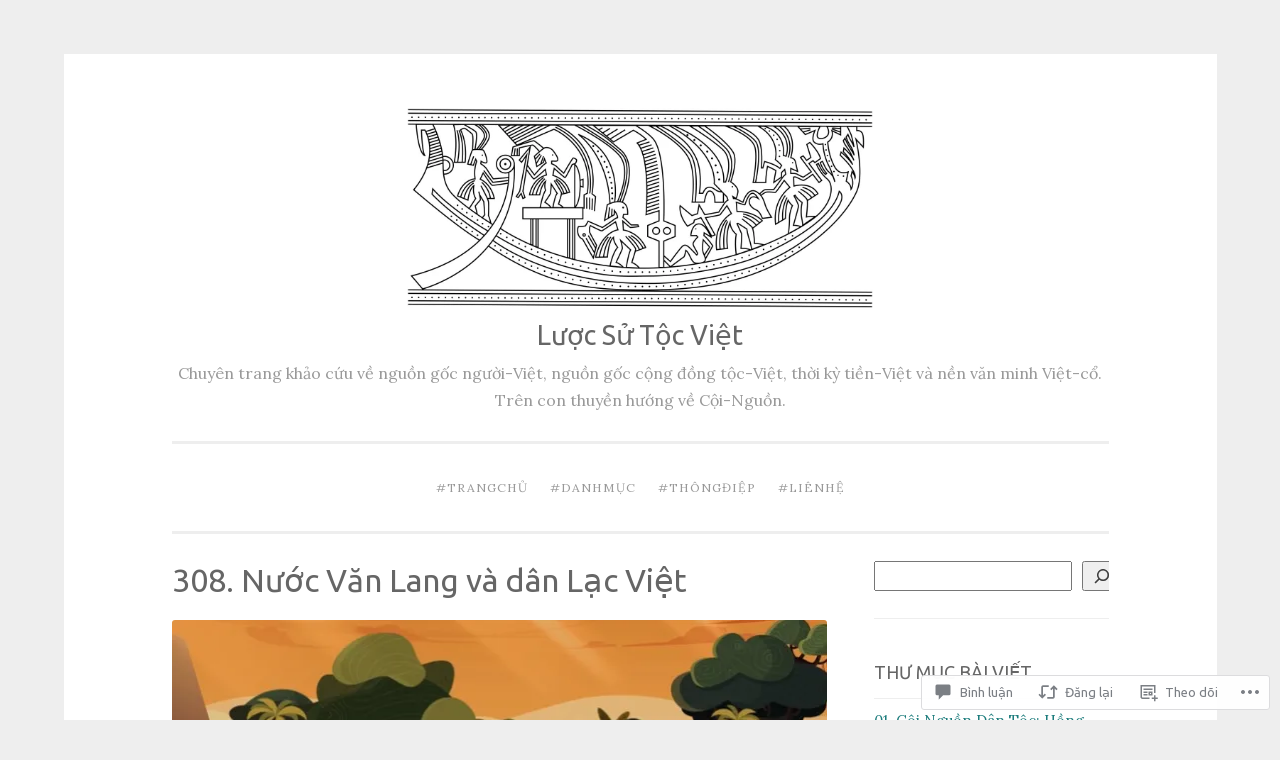

--- FILE ---
content_type: text/html; charset=UTF-8
request_url: https://luocsutocviet.com/2019/06/10/308-nuoc-van-lang-va-dan-lac-viet/
body_size: 57609
content:
<!DOCTYPE html>
<html lang="vi">
<head>
<meta charset="UTF-8">
<meta name="viewport" content="width=device-width, initial-scale=1">
<link rel="profile" href="http://gmpg.org/xfn/11">

<title>308. Nước Văn Lang và dân Lạc Việt &#8211; Lược Sử Tộc Việt</title>
<script type="text/javascript">
  WebFontConfig = {"google":{"families":["Ubuntu:r:latin,latin-ext,vietnamese","Lora:r,i,b,bi:latin,latin-ext,vietnamese"]},"api_url":"https:\/\/fonts-api.wp.com\/css"};
  (function() {
    var wf = document.createElement('script');
    wf.src = '/wp-content/plugins/custom-fonts/js/webfont.js';
    wf.type = 'text/javascript';
    wf.async = 'true';
    var s = document.getElementsByTagName('script')[0];
    s.parentNode.insertBefore(wf, s);
	})();
</script><style id="jetpack-custom-fonts-css">.wf-active body{font-family:"Lora",serif}.wf-active button, .wf-active input[type="button"], .wf-active input[type="reset"], .wf-active input[type="submit"]{font-family:"Lora",serif}.wf-active pre{font-family:"Lora",serif}.wf-active h1, .wf-active h2, .wf-active h3, .wf-active h4, .wf-active h5, .wf-active h6, .wf-active .site-title{font-family:"Ubuntu",sans-serif;font-style:normal;font-weight:400}.wf-active h1{font-weight:400;font-style:normal}.wf-active h2{font-weight:400;font-style:normal}.wf-active #respond h3, .wf-active h3{font-weight:400;font-style:normal}.wf-active h4{font-weight:400;font-style:normal}.wf-active h5{font-weight:400;font-style:normal}.wf-active h6{font-weight:400;font-style:normal}.wf-active .site-title{font-style:normal;font-weight:400}.wf-active .site-description{font-weight:400;font-style:normal}.wf-active .entry-title{font-style:normal;font-weight:400}.wf-active .page-title{font-style:normal;font-weight:400}.wf-active #respond h3, .wf-active .comments-title{font-style:normal;font-weight:400}.wf-active .widget-title{font-weight:400;font-style:normal}@media screen and (min-width: 50em){.wf-active h1{font-weight:400;font-style:normal}}@media screen and (min-width: 50em){.wf-active h2{font-weight:400;font-style:normal}}@media screen and (min-width: 50em){.wf-active #respond h3, .wf-active h3{font-weight:400;font-style:normal}}@media screen and (min-width: 50em){.wf-active h4{font-weight:400;font-style:normal}}@media screen and (min-width: 50em){.wf-active .entry-title{font-style:normal;font-weight:400}}</style>
<meta name='robots' content='max-image-preview:large' />

<!-- Async WordPress.com Remote Login -->
<script id="wpcom_remote_login_js">
var wpcom_remote_login_extra_auth = '';
function wpcom_remote_login_remove_dom_node_id( element_id ) {
	var dom_node = document.getElementById( element_id );
	if ( dom_node ) { dom_node.parentNode.removeChild( dom_node ); }
}
function wpcom_remote_login_remove_dom_node_classes( class_name ) {
	var dom_nodes = document.querySelectorAll( '.' + class_name );
	for ( var i = 0; i < dom_nodes.length; i++ ) {
		dom_nodes[ i ].parentNode.removeChild( dom_nodes[ i ] );
	}
}
function wpcom_remote_login_final_cleanup() {
	wpcom_remote_login_remove_dom_node_classes( "wpcom_remote_login_msg" );
	wpcom_remote_login_remove_dom_node_id( "wpcom_remote_login_key" );
	wpcom_remote_login_remove_dom_node_id( "wpcom_remote_login_validate" );
	wpcom_remote_login_remove_dom_node_id( "wpcom_remote_login_js" );
	wpcom_remote_login_remove_dom_node_id( "wpcom_request_access_iframe" );
	wpcom_remote_login_remove_dom_node_id( "wpcom_request_access_styles" );
}

// Watch for messages back from the remote login
window.addEventListener( "message", function( e ) {
	if ( e.origin === "https://r-login.wordpress.com" ) {
		var data = {};
		try {
			data = JSON.parse( e.data );
		} catch( e ) {
			wpcom_remote_login_final_cleanup();
			return;
		}

		if ( data.msg === 'LOGIN' ) {
			// Clean up the login check iframe
			wpcom_remote_login_remove_dom_node_id( "wpcom_remote_login_key" );

			var id_regex = new RegExp( /^[0-9]+$/ );
			var token_regex = new RegExp( /^.*|.*|.*$/ );
			if (
				token_regex.test( data.token )
				&& id_regex.test( data.wpcomid )
			) {
				// We have everything we need to ask for a login
				var script = document.createElement( "script" );
				script.setAttribute( "id", "wpcom_remote_login_validate" );
				script.src = '/remote-login.php?wpcom_remote_login=validate'
					+ '&wpcomid=' + data.wpcomid
					+ '&token=' + encodeURIComponent( data.token )
					+ '&host=' + window.location.protocol
					+ '//' + window.location.hostname
					+ '&postid=7453'
					+ '&is_singular=1';
				document.body.appendChild( script );
			}

			return;
		}

		// Safari ITP, not logged in, so redirect
		if ( data.msg === 'LOGIN-REDIRECT' ) {
			window.location = 'https://wordpress.com/log-in?redirect_to=' + window.location.href;
			return;
		}

		// Safari ITP, storage access failed, remove the request
		if ( data.msg === 'LOGIN-REMOVE' ) {
			var css_zap = 'html { -webkit-transition: margin-top 1s; transition: margin-top 1s; } /* 9001 */ html { margin-top: 0 !important; } * html body { margin-top: 0 !important; } @media screen and ( max-width: 782px ) { html { margin-top: 0 !important; } * html body { margin-top: 0 !important; } }';
			var style_zap = document.createElement( 'style' );
			style_zap.type = 'text/css';
			style_zap.appendChild( document.createTextNode( css_zap ) );
			document.body.appendChild( style_zap );

			var e = document.getElementById( 'wpcom_request_access_iframe' );
			e.parentNode.removeChild( e );

			document.cookie = 'wordpress_com_login_access=denied; path=/; max-age=31536000';

			return;
		}

		// Safari ITP
		if ( data.msg === 'REQUEST_ACCESS' ) {
			console.log( 'request access: safari' );

			// Check ITP iframe enable/disable knob
			if ( wpcom_remote_login_extra_auth !== 'safari_itp_iframe' ) {
				return;
			}

			// If we are in a "private window" there is no ITP.
			var private_window = false;
			try {
				var opendb = window.openDatabase( null, null, null, null );
			} catch( e ) {
				private_window = true;
			}

			if ( private_window ) {
				console.log( 'private window' );
				return;
			}

			var iframe = document.createElement( 'iframe' );
			iframe.id = 'wpcom_request_access_iframe';
			iframe.setAttribute( 'scrolling', 'no' );
			iframe.setAttribute( 'sandbox', 'allow-storage-access-by-user-activation allow-scripts allow-same-origin allow-top-navigation-by-user-activation' );
			iframe.src = 'https://r-login.wordpress.com/remote-login.php?wpcom_remote_login=request_access&origin=' + encodeURIComponent( data.origin ) + '&wpcomid=' + encodeURIComponent( data.wpcomid );

			var css = 'html { -webkit-transition: margin-top 1s; transition: margin-top 1s; } /* 9001 */ html { margin-top: 46px !important; } * html body { margin-top: 46px !important; } @media screen and ( max-width: 660px ) { html { margin-top: 71px !important; } * html body { margin-top: 71px !important; } #wpcom_request_access_iframe { display: block; height: 71px !important; } } #wpcom_request_access_iframe { border: 0px; height: 46px; position: fixed; top: 0; left: 0; width: 100%; min-width: 100%; z-index: 99999; background: #23282d; } ';

			var style = document.createElement( 'style' );
			style.type = 'text/css';
			style.id = 'wpcom_request_access_styles';
			style.appendChild( document.createTextNode( css ) );
			document.body.appendChild( style );

			document.body.appendChild( iframe );
		}

		if ( data.msg === 'DONE' ) {
			wpcom_remote_login_final_cleanup();
		}
	}
}, false );

// Inject the remote login iframe after the page has had a chance to load
// more critical resources
window.addEventListener( "DOMContentLoaded", function( e ) {
	var iframe = document.createElement( "iframe" );
	iframe.style.display = "none";
	iframe.setAttribute( "scrolling", "no" );
	iframe.setAttribute( "id", "wpcom_remote_login_key" );
	iframe.src = "https://r-login.wordpress.com/remote-login.php"
		+ "?wpcom_remote_login=key"
		+ "&origin=aHR0cHM6Ly9sdW9jc3V0b2N2aWV0LmNvbQ%3D%3D"
		+ "&wpcomid=126983974"
		+ "&time=" + Math.floor( Date.now() / 1000 );
	document.body.appendChild( iframe );
}, false );
</script>
<link rel='dns-prefetch' href='//s0.wp.com' />
<link rel='dns-prefetch' href='//widgets.wp.com' />
<link rel='dns-prefetch' href='//wordpress.com' />
<link rel="alternate" type="application/rss+xml" title="Dòng thông tin Lược Sử Tộc Việt &raquo;" href="https://luocsutocviet.com/feed/" />
<link rel="alternate" type="application/rss+xml" title="Lược Sử Tộc Việt &raquo; Dòng bình luận" href="https://luocsutocviet.com/comments/feed/" />
<link rel="alternate" type="application/rss+xml" title="Lược Sử Tộc Việt &raquo; 308. Nước Văn Lang và dân Lạc&nbsp;Việt Dòng bình luận" href="https://luocsutocviet.com/2019/06/10/308-nuoc-van-lang-va-dan-lac-viet/feed/" />
	<script type="text/javascript">
		/* <![CDATA[ */
		function addLoadEvent(func) {
			var oldonload = window.onload;
			if (typeof window.onload != 'function') {
				window.onload = func;
			} else {
				window.onload = function () {
					oldonload();
					func();
				}
			}
		}
		/* ]]> */
	</script>
	<link crossorigin='anonymous' rel='stylesheet' id='all-css-0-1' href='/_static/??-eJxtzEkKgDAQRNELGZs4EDfiWUJsxMzYHby+RARB3BQ8KD6cWZgUGSNDKCL7su2RwCJnbdxjCCnVWYtHggO9ZlxFTsQftYaogf+k3x2+4Vv1voRZqrHvpkHJwV5glDTa&cssminify=yes' type='text/css' media='all' />
<style id='wp-emoji-styles-inline-css'>

	img.wp-smiley, img.emoji {
		display: inline !important;
		border: none !important;
		box-shadow: none !important;
		height: 1em !important;
		width: 1em !important;
		margin: 0 0.07em !important;
		vertical-align: -0.1em !important;
		background: none !important;
		padding: 0 !important;
	}
/*# sourceURL=wp-emoji-styles-inline-css */
</style>
<link crossorigin='anonymous' rel='stylesheet' id='all-css-2-1' href='/wp-content/plugins/gutenberg-core/v22.2.0/build/styles/block-library/style.css?m=1764855221i&cssminify=yes' type='text/css' media='all' />
<style id='wp-block-library-inline-css'>
.has-text-align-justify {
	text-align:justify;
}
.has-text-align-justify{text-align:justify;}

/*# sourceURL=wp-block-library-inline-css */
</style><style id='wp-block-paragraph-inline-css'>
.is-small-text{font-size:.875em}.is-regular-text{font-size:1em}.is-large-text{font-size:2.25em}.is-larger-text{font-size:3em}.has-drop-cap:not(:focus):first-letter{float:left;font-size:8.4em;font-style:normal;font-weight:100;line-height:.68;margin:.05em .1em 0 0;text-transform:uppercase}body.rtl .has-drop-cap:not(:focus):first-letter{float:none;margin-left:.1em}p.has-drop-cap.has-background{overflow:hidden}:root :where(p.has-background){padding:1.25em 2.375em}:where(p.has-text-color:not(.has-link-color)) a{color:inherit}p.has-text-align-left[style*="writing-mode:vertical-lr"],p.has-text-align-right[style*="writing-mode:vertical-rl"]{rotate:180deg}
/*# sourceURL=/wp-content/plugins/gutenberg-core/v22.2.0/build/styles/block-library/paragraph/style.css */
</style>
<style id='wp-block-search-inline-css'>
.wp-block-search__button{margin-left:10px;word-break:normal}.wp-block-search__button.has-icon{line-height:0}.wp-block-search__button svg{fill:currentColor;height:1.25em;min-height:24px;min-width:24px;vertical-align:text-bottom;width:1.25em}:where(.wp-block-search__button){border:1px solid #ccc;padding:6px 10px}.wp-block-search__inside-wrapper{display:flex;flex:auto;flex-wrap:nowrap;max-width:100%}.wp-block-search__label{width:100%}.wp-block-search.wp-block-search__button-only .wp-block-search__button{box-sizing:border-box;display:flex;flex-shrink:0;justify-content:center;margin-left:0;max-width:100%}.wp-block-search.wp-block-search__button-only .wp-block-search__inside-wrapper{min-width:0!important;transition-property:width}.wp-block-search.wp-block-search__button-only .wp-block-search__input{flex-basis:100%;transition-duration:.3s}.wp-block-search.wp-block-search__button-only.wp-block-search__searchfield-hidden,.wp-block-search.wp-block-search__button-only.wp-block-search__searchfield-hidden .wp-block-search__inside-wrapper{overflow:hidden}.wp-block-search.wp-block-search__button-only.wp-block-search__searchfield-hidden .wp-block-search__input{border-left-width:0!important;border-right-width:0!important;flex-basis:0;flex-grow:0;margin:0;min-width:0!important;padding-left:0!important;padding-right:0!important;width:0!important}:where(.wp-block-search__input){appearance:none;border:1px solid #949494;flex-grow:1;font-family:inherit;font-size:inherit;font-style:inherit;font-weight:inherit;letter-spacing:inherit;line-height:inherit;margin-left:0;margin-right:0;min-width:3rem;padding:8px;text-decoration:unset!important;text-transform:inherit}:where(.wp-block-search__button-inside .wp-block-search__inside-wrapper){background-color:#fff;border:1px solid #949494;box-sizing:border-box;padding:4px}:where(.wp-block-search__button-inside .wp-block-search__inside-wrapper) .wp-block-search__input{border:none;border-radius:0;padding:0 4px}:where(.wp-block-search__button-inside .wp-block-search__inside-wrapper) .wp-block-search__input:focus{outline:none}:where(.wp-block-search__button-inside .wp-block-search__inside-wrapper) :where(.wp-block-search__button){padding:4px 8px}.wp-block-search.aligncenter .wp-block-search__inside-wrapper{margin:auto}.wp-block[data-align=right] .wp-block-search.wp-block-search__button-only .wp-block-search__inside-wrapper{float:right}
/*# sourceURL=/wp-content/plugins/gutenberg-core/v22.2.0/build/styles/block-library/search/style.css */
</style>
<style id='global-styles-inline-css'>
:root{--wp--preset--aspect-ratio--square: 1;--wp--preset--aspect-ratio--4-3: 4/3;--wp--preset--aspect-ratio--3-4: 3/4;--wp--preset--aspect-ratio--3-2: 3/2;--wp--preset--aspect-ratio--2-3: 2/3;--wp--preset--aspect-ratio--16-9: 16/9;--wp--preset--aspect-ratio--9-16: 9/16;--wp--preset--color--black: #000000;--wp--preset--color--cyan-bluish-gray: #abb8c3;--wp--preset--color--white: #fff;--wp--preset--color--pale-pink: #f78da7;--wp--preset--color--vivid-red: #cf2e2e;--wp--preset--color--luminous-vivid-orange: #ff6900;--wp--preset--color--luminous-vivid-amber: #fcb900;--wp--preset--color--light-green-cyan: #7bdcb5;--wp--preset--color--vivid-green-cyan: #00d084;--wp--preset--color--pale-cyan-blue: #8ed1fc;--wp--preset--color--vivid-cyan-blue: #0693e3;--wp--preset--color--vivid-purple: #9b51e0;--wp--preset--color--dark-green: #1c7c7c;--wp--preset--color--dark-gray: #666;--wp--preset--color--medium-gray: #999;--wp--preset--color--light-gray: #eee;--wp--preset--gradient--vivid-cyan-blue-to-vivid-purple: linear-gradient(135deg,rgb(6,147,227) 0%,rgb(155,81,224) 100%);--wp--preset--gradient--light-green-cyan-to-vivid-green-cyan: linear-gradient(135deg,rgb(122,220,180) 0%,rgb(0,208,130) 100%);--wp--preset--gradient--luminous-vivid-amber-to-luminous-vivid-orange: linear-gradient(135deg,rgb(252,185,0) 0%,rgb(255,105,0) 100%);--wp--preset--gradient--luminous-vivid-orange-to-vivid-red: linear-gradient(135deg,rgb(255,105,0) 0%,rgb(207,46,46) 100%);--wp--preset--gradient--very-light-gray-to-cyan-bluish-gray: linear-gradient(135deg,rgb(238,238,238) 0%,rgb(169,184,195) 100%);--wp--preset--gradient--cool-to-warm-spectrum: linear-gradient(135deg,rgb(74,234,220) 0%,rgb(151,120,209) 20%,rgb(207,42,186) 40%,rgb(238,44,130) 60%,rgb(251,105,98) 80%,rgb(254,248,76) 100%);--wp--preset--gradient--blush-light-purple: linear-gradient(135deg,rgb(255,206,236) 0%,rgb(152,150,240) 100%);--wp--preset--gradient--blush-bordeaux: linear-gradient(135deg,rgb(254,205,165) 0%,rgb(254,45,45) 50%,rgb(107,0,62) 100%);--wp--preset--gradient--luminous-dusk: linear-gradient(135deg,rgb(255,203,112) 0%,rgb(199,81,192) 50%,rgb(65,88,208) 100%);--wp--preset--gradient--pale-ocean: linear-gradient(135deg,rgb(255,245,203) 0%,rgb(182,227,212) 50%,rgb(51,167,181) 100%);--wp--preset--gradient--electric-grass: linear-gradient(135deg,rgb(202,248,128) 0%,rgb(113,206,126) 100%);--wp--preset--gradient--midnight: linear-gradient(135deg,rgb(2,3,129) 0%,rgb(40,116,252) 100%);--wp--preset--font-size--small: 13px;--wp--preset--font-size--medium: 20px;--wp--preset--font-size--large: 36px;--wp--preset--font-size--x-large: 42px;--wp--preset--font-family--albert-sans: 'Albert Sans', sans-serif;--wp--preset--font-family--alegreya: Alegreya, serif;--wp--preset--font-family--arvo: Arvo, serif;--wp--preset--font-family--bodoni-moda: 'Bodoni Moda', serif;--wp--preset--font-family--bricolage-grotesque: 'Bricolage Grotesque', sans-serif;--wp--preset--font-family--cabin: Cabin, sans-serif;--wp--preset--font-family--chivo: Chivo, sans-serif;--wp--preset--font-family--commissioner: Commissioner, sans-serif;--wp--preset--font-family--cormorant: Cormorant, serif;--wp--preset--font-family--courier-prime: 'Courier Prime', monospace;--wp--preset--font-family--crimson-pro: 'Crimson Pro', serif;--wp--preset--font-family--dm-mono: 'DM Mono', monospace;--wp--preset--font-family--dm-sans: 'DM Sans', sans-serif;--wp--preset--font-family--dm-serif-display: 'DM Serif Display', serif;--wp--preset--font-family--domine: Domine, serif;--wp--preset--font-family--eb-garamond: 'EB Garamond', serif;--wp--preset--font-family--epilogue: Epilogue, sans-serif;--wp--preset--font-family--fahkwang: Fahkwang, sans-serif;--wp--preset--font-family--figtree: Figtree, sans-serif;--wp--preset--font-family--fira-sans: 'Fira Sans', sans-serif;--wp--preset--font-family--fjalla-one: 'Fjalla One', sans-serif;--wp--preset--font-family--fraunces: Fraunces, serif;--wp--preset--font-family--gabarito: Gabarito, system-ui;--wp--preset--font-family--ibm-plex-mono: 'IBM Plex Mono', monospace;--wp--preset--font-family--ibm-plex-sans: 'IBM Plex Sans', sans-serif;--wp--preset--font-family--ibarra-real-nova: 'Ibarra Real Nova', serif;--wp--preset--font-family--instrument-serif: 'Instrument Serif', serif;--wp--preset--font-family--inter: Inter, sans-serif;--wp--preset--font-family--josefin-sans: 'Josefin Sans', sans-serif;--wp--preset--font-family--jost: Jost, sans-serif;--wp--preset--font-family--libre-baskerville: 'Libre Baskerville', serif;--wp--preset--font-family--libre-franklin: 'Libre Franklin', sans-serif;--wp--preset--font-family--literata: Literata, serif;--wp--preset--font-family--lora: Lora, serif;--wp--preset--font-family--merriweather: Merriweather, serif;--wp--preset--font-family--montserrat: Montserrat, sans-serif;--wp--preset--font-family--newsreader: Newsreader, serif;--wp--preset--font-family--noto-sans-mono: 'Noto Sans Mono', sans-serif;--wp--preset--font-family--nunito: Nunito, sans-serif;--wp--preset--font-family--open-sans: 'Open Sans', sans-serif;--wp--preset--font-family--overpass: Overpass, sans-serif;--wp--preset--font-family--pt-serif: 'PT Serif', serif;--wp--preset--font-family--petrona: Petrona, serif;--wp--preset--font-family--piazzolla: Piazzolla, serif;--wp--preset--font-family--playfair-display: 'Playfair Display', serif;--wp--preset--font-family--plus-jakarta-sans: 'Plus Jakarta Sans', sans-serif;--wp--preset--font-family--poppins: Poppins, sans-serif;--wp--preset--font-family--raleway: Raleway, sans-serif;--wp--preset--font-family--roboto: Roboto, sans-serif;--wp--preset--font-family--roboto-slab: 'Roboto Slab', serif;--wp--preset--font-family--rubik: Rubik, sans-serif;--wp--preset--font-family--rufina: Rufina, serif;--wp--preset--font-family--sora: Sora, sans-serif;--wp--preset--font-family--source-sans-3: 'Source Sans 3', sans-serif;--wp--preset--font-family--source-serif-4: 'Source Serif 4', serif;--wp--preset--font-family--space-mono: 'Space Mono', monospace;--wp--preset--font-family--syne: Syne, sans-serif;--wp--preset--font-family--texturina: Texturina, serif;--wp--preset--font-family--urbanist: Urbanist, sans-serif;--wp--preset--font-family--work-sans: 'Work Sans', sans-serif;--wp--preset--spacing--20: 0.44rem;--wp--preset--spacing--30: 0.67rem;--wp--preset--spacing--40: 1rem;--wp--preset--spacing--50: 1.5rem;--wp--preset--spacing--60: 2.25rem;--wp--preset--spacing--70: 3.38rem;--wp--preset--spacing--80: 5.06rem;--wp--preset--shadow--natural: 6px 6px 9px rgba(0, 0, 0, 0.2);--wp--preset--shadow--deep: 12px 12px 50px rgba(0, 0, 0, 0.4);--wp--preset--shadow--sharp: 6px 6px 0px rgba(0, 0, 0, 0.2);--wp--preset--shadow--outlined: 6px 6px 0px -3px rgb(255, 255, 255), 6px 6px rgb(0, 0, 0);--wp--preset--shadow--crisp: 6px 6px 0px rgb(0, 0, 0);}:where(.is-layout-flex){gap: 0.5em;}:where(.is-layout-grid){gap: 0.5em;}body .is-layout-flex{display: flex;}.is-layout-flex{flex-wrap: wrap;align-items: center;}.is-layout-flex > :is(*, div){margin: 0;}body .is-layout-grid{display: grid;}.is-layout-grid > :is(*, div){margin: 0;}:where(.wp-block-columns.is-layout-flex){gap: 2em;}:where(.wp-block-columns.is-layout-grid){gap: 2em;}:where(.wp-block-post-template.is-layout-flex){gap: 1.25em;}:where(.wp-block-post-template.is-layout-grid){gap: 1.25em;}.has-black-color{color: var(--wp--preset--color--black) !important;}.has-cyan-bluish-gray-color{color: var(--wp--preset--color--cyan-bluish-gray) !important;}.has-white-color{color: var(--wp--preset--color--white) !important;}.has-pale-pink-color{color: var(--wp--preset--color--pale-pink) !important;}.has-vivid-red-color{color: var(--wp--preset--color--vivid-red) !important;}.has-luminous-vivid-orange-color{color: var(--wp--preset--color--luminous-vivid-orange) !important;}.has-luminous-vivid-amber-color{color: var(--wp--preset--color--luminous-vivid-amber) !important;}.has-light-green-cyan-color{color: var(--wp--preset--color--light-green-cyan) !important;}.has-vivid-green-cyan-color{color: var(--wp--preset--color--vivid-green-cyan) !important;}.has-pale-cyan-blue-color{color: var(--wp--preset--color--pale-cyan-blue) !important;}.has-vivid-cyan-blue-color{color: var(--wp--preset--color--vivid-cyan-blue) !important;}.has-vivid-purple-color{color: var(--wp--preset--color--vivid-purple) !important;}.has-black-background-color{background-color: var(--wp--preset--color--black) !important;}.has-cyan-bluish-gray-background-color{background-color: var(--wp--preset--color--cyan-bluish-gray) !important;}.has-white-background-color{background-color: var(--wp--preset--color--white) !important;}.has-pale-pink-background-color{background-color: var(--wp--preset--color--pale-pink) !important;}.has-vivid-red-background-color{background-color: var(--wp--preset--color--vivid-red) !important;}.has-luminous-vivid-orange-background-color{background-color: var(--wp--preset--color--luminous-vivid-orange) !important;}.has-luminous-vivid-amber-background-color{background-color: var(--wp--preset--color--luminous-vivid-amber) !important;}.has-light-green-cyan-background-color{background-color: var(--wp--preset--color--light-green-cyan) !important;}.has-vivid-green-cyan-background-color{background-color: var(--wp--preset--color--vivid-green-cyan) !important;}.has-pale-cyan-blue-background-color{background-color: var(--wp--preset--color--pale-cyan-blue) !important;}.has-vivid-cyan-blue-background-color{background-color: var(--wp--preset--color--vivid-cyan-blue) !important;}.has-vivid-purple-background-color{background-color: var(--wp--preset--color--vivid-purple) !important;}.has-black-border-color{border-color: var(--wp--preset--color--black) !important;}.has-cyan-bluish-gray-border-color{border-color: var(--wp--preset--color--cyan-bluish-gray) !important;}.has-white-border-color{border-color: var(--wp--preset--color--white) !important;}.has-pale-pink-border-color{border-color: var(--wp--preset--color--pale-pink) !important;}.has-vivid-red-border-color{border-color: var(--wp--preset--color--vivid-red) !important;}.has-luminous-vivid-orange-border-color{border-color: var(--wp--preset--color--luminous-vivid-orange) !important;}.has-luminous-vivid-amber-border-color{border-color: var(--wp--preset--color--luminous-vivid-amber) !important;}.has-light-green-cyan-border-color{border-color: var(--wp--preset--color--light-green-cyan) !important;}.has-vivid-green-cyan-border-color{border-color: var(--wp--preset--color--vivid-green-cyan) !important;}.has-pale-cyan-blue-border-color{border-color: var(--wp--preset--color--pale-cyan-blue) !important;}.has-vivid-cyan-blue-border-color{border-color: var(--wp--preset--color--vivid-cyan-blue) !important;}.has-vivid-purple-border-color{border-color: var(--wp--preset--color--vivid-purple) !important;}.has-vivid-cyan-blue-to-vivid-purple-gradient-background{background: var(--wp--preset--gradient--vivid-cyan-blue-to-vivid-purple) !important;}.has-light-green-cyan-to-vivid-green-cyan-gradient-background{background: var(--wp--preset--gradient--light-green-cyan-to-vivid-green-cyan) !important;}.has-luminous-vivid-amber-to-luminous-vivid-orange-gradient-background{background: var(--wp--preset--gradient--luminous-vivid-amber-to-luminous-vivid-orange) !important;}.has-luminous-vivid-orange-to-vivid-red-gradient-background{background: var(--wp--preset--gradient--luminous-vivid-orange-to-vivid-red) !important;}.has-very-light-gray-to-cyan-bluish-gray-gradient-background{background: var(--wp--preset--gradient--very-light-gray-to-cyan-bluish-gray) !important;}.has-cool-to-warm-spectrum-gradient-background{background: var(--wp--preset--gradient--cool-to-warm-spectrum) !important;}.has-blush-light-purple-gradient-background{background: var(--wp--preset--gradient--blush-light-purple) !important;}.has-blush-bordeaux-gradient-background{background: var(--wp--preset--gradient--blush-bordeaux) !important;}.has-luminous-dusk-gradient-background{background: var(--wp--preset--gradient--luminous-dusk) !important;}.has-pale-ocean-gradient-background{background: var(--wp--preset--gradient--pale-ocean) !important;}.has-electric-grass-gradient-background{background: var(--wp--preset--gradient--electric-grass) !important;}.has-midnight-gradient-background{background: var(--wp--preset--gradient--midnight) !important;}.has-small-font-size{font-size: var(--wp--preset--font-size--small) !important;}.has-medium-font-size{font-size: var(--wp--preset--font-size--medium) !important;}.has-large-font-size{font-size: var(--wp--preset--font-size--large) !important;}.has-x-large-font-size{font-size: var(--wp--preset--font-size--x-large) !important;}.has-albert-sans-font-family{font-family: var(--wp--preset--font-family--albert-sans) !important;}.has-alegreya-font-family{font-family: var(--wp--preset--font-family--alegreya) !important;}.has-arvo-font-family{font-family: var(--wp--preset--font-family--arvo) !important;}.has-bodoni-moda-font-family{font-family: var(--wp--preset--font-family--bodoni-moda) !important;}.has-bricolage-grotesque-font-family{font-family: var(--wp--preset--font-family--bricolage-grotesque) !important;}.has-cabin-font-family{font-family: var(--wp--preset--font-family--cabin) !important;}.has-chivo-font-family{font-family: var(--wp--preset--font-family--chivo) !important;}.has-commissioner-font-family{font-family: var(--wp--preset--font-family--commissioner) !important;}.has-cormorant-font-family{font-family: var(--wp--preset--font-family--cormorant) !important;}.has-courier-prime-font-family{font-family: var(--wp--preset--font-family--courier-prime) !important;}.has-crimson-pro-font-family{font-family: var(--wp--preset--font-family--crimson-pro) !important;}.has-dm-mono-font-family{font-family: var(--wp--preset--font-family--dm-mono) !important;}.has-dm-sans-font-family{font-family: var(--wp--preset--font-family--dm-sans) !important;}.has-dm-serif-display-font-family{font-family: var(--wp--preset--font-family--dm-serif-display) !important;}.has-domine-font-family{font-family: var(--wp--preset--font-family--domine) !important;}.has-eb-garamond-font-family{font-family: var(--wp--preset--font-family--eb-garamond) !important;}.has-epilogue-font-family{font-family: var(--wp--preset--font-family--epilogue) !important;}.has-fahkwang-font-family{font-family: var(--wp--preset--font-family--fahkwang) !important;}.has-figtree-font-family{font-family: var(--wp--preset--font-family--figtree) !important;}.has-fira-sans-font-family{font-family: var(--wp--preset--font-family--fira-sans) !important;}.has-fjalla-one-font-family{font-family: var(--wp--preset--font-family--fjalla-one) !important;}.has-fraunces-font-family{font-family: var(--wp--preset--font-family--fraunces) !important;}.has-gabarito-font-family{font-family: var(--wp--preset--font-family--gabarito) !important;}.has-ibm-plex-mono-font-family{font-family: var(--wp--preset--font-family--ibm-plex-mono) !important;}.has-ibm-plex-sans-font-family{font-family: var(--wp--preset--font-family--ibm-plex-sans) !important;}.has-ibarra-real-nova-font-family{font-family: var(--wp--preset--font-family--ibarra-real-nova) !important;}.has-instrument-serif-font-family{font-family: var(--wp--preset--font-family--instrument-serif) !important;}.has-inter-font-family{font-family: var(--wp--preset--font-family--inter) !important;}.has-josefin-sans-font-family{font-family: var(--wp--preset--font-family--josefin-sans) !important;}.has-jost-font-family{font-family: var(--wp--preset--font-family--jost) !important;}.has-libre-baskerville-font-family{font-family: var(--wp--preset--font-family--libre-baskerville) !important;}.has-libre-franklin-font-family{font-family: var(--wp--preset--font-family--libre-franklin) !important;}.has-literata-font-family{font-family: var(--wp--preset--font-family--literata) !important;}.has-lora-font-family{font-family: var(--wp--preset--font-family--lora) !important;}.has-merriweather-font-family{font-family: var(--wp--preset--font-family--merriweather) !important;}.has-montserrat-font-family{font-family: var(--wp--preset--font-family--montserrat) !important;}.has-newsreader-font-family{font-family: var(--wp--preset--font-family--newsreader) !important;}.has-noto-sans-mono-font-family{font-family: var(--wp--preset--font-family--noto-sans-mono) !important;}.has-nunito-font-family{font-family: var(--wp--preset--font-family--nunito) !important;}.has-open-sans-font-family{font-family: var(--wp--preset--font-family--open-sans) !important;}.has-overpass-font-family{font-family: var(--wp--preset--font-family--overpass) !important;}.has-pt-serif-font-family{font-family: var(--wp--preset--font-family--pt-serif) !important;}.has-petrona-font-family{font-family: var(--wp--preset--font-family--petrona) !important;}.has-piazzolla-font-family{font-family: var(--wp--preset--font-family--piazzolla) !important;}.has-playfair-display-font-family{font-family: var(--wp--preset--font-family--playfair-display) !important;}.has-plus-jakarta-sans-font-family{font-family: var(--wp--preset--font-family--plus-jakarta-sans) !important;}.has-poppins-font-family{font-family: var(--wp--preset--font-family--poppins) !important;}.has-raleway-font-family{font-family: var(--wp--preset--font-family--raleway) !important;}.has-roboto-font-family{font-family: var(--wp--preset--font-family--roboto) !important;}.has-roboto-slab-font-family{font-family: var(--wp--preset--font-family--roboto-slab) !important;}.has-rubik-font-family{font-family: var(--wp--preset--font-family--rubik) !important;}.has-rufina-font-family{font-family: var(--wp--preset--font-family--rufina) !important;}.has-sora-font-family{font-family: var(--wp--preset--font-family--sora) !important;}.has-source-sans-3-font-family{font-family: var(--wp--preset--font-family--source-sans-3) !important;}.has-source-serif-4-font-family{font-family: var(--wp--preset--font-family--source-serif-4) !important;}.has-space-mono-font-family{font-family: var(--wp--preset--font-family--space-mono) !important;}.has-syne-font-family{font-family: var(--wp--preset--font-family--syne) !important;}.has-texturina-font-family{font-family: var(--wp--preset--font-family--texturina) !important;}.has-urbanist-font-family{font-family: var(--wp--preset--font-family--urbanist) !important;}.has-work-sans-font-family{font-family: var(--wp--preset--font-family--work-sans) !important;}
/*# sourceURL=global-styles-inline-css */
</style>

<style id='classic-theme-styles-inline-css'>
/*! This file is auto-generated */
.wp-block-button__link{color:#fff;background-color:#32373c;border-radius:9999px;box-shadow:none;text-decoration:none;padding:calc(.667em + 2px) calc(1.333em + 2px);font-size:1.125em}.wp-block-file__button{background:#32373c;color:#fff;text-decoration:none}
/*# sourceURL=/wp-includes/css/classic-themes.min.css */
</style>
<link crossorigin='anonymous' rel='stylesheet' id='all-css-4-1' href='/_static/??-eJx9jkEOwjAMBD9EcMqBckE8BSWpBSl1EsVO+/26qrgA4mLJuzv2wlJMyEkwCVAzZWqPmBhCrqg6FSegCcIhOpyQNHYMzAf4jS1FGeN9qchsdFJsZOSpIP/jRpTiwsuotJ/YDaCc09u8z5iGXME1yeREYvjCgGsA3+I0wIzV62sVt878uW9lbnTt+rO1p76zl3EFmp5j4Q==&cssminify=yes' type='text/css' media='all' />
<link rel='stylesheet' id='verbum-gutenberg-css-css' href='https://widgets.wp.com/verbum-block-editor/block-editor.css?ver=1738686361' media='all' />
<link crossorigin='anonymous' rel='stylesheet' id='all-css-6-1' href='/_static/??-eJyVj90OwjAIRl/ISmaNPxfGZ3GEuLqWNoNm2dvLtsQYr+YdHPIdAMbiMLMSK6TqSqzPwAKYUzLkYujJOvkheyM7CMBZg6XlU6yDL6d2lMxQaguFWHB4KHbusCgHEtLNCdEp0l/+Nmbst58UGNclbiz27Zy7p1tzPjanq/f+8noDQhlujg==&cssminify=yes' type='text/css' media='all' />
<style id='jetpack_facebook_likebox-inline-css'>
.widget_facebook_likebox {
	overflow: hidden;
}

/*# sourceURL=/wp-content/mu-plugins/jetpack-plugin/moon/modules/widgets/facebook-likebox/style.css */
</style>
<link crossorigin='anonymous' rel='stylesheet' id='all-css-8-1' href='/_static/??-eJzTLy/QTc7PK0nNK9HPLdUtyClNz8wr1i9KTcrJTwcy0/WTi5G5ekCujj52Temp+bo5+cmJJZn5eSgc3bScxMwikFb7XFtDE1NLExMLc0OTLACohS2q&cssminify=yes' type='text/css' media='all' />
<link crossorigin='anonymous' rel='stylesheet' id='print-css-9-1' href='/wp-content/mu-plugins/global-print/global-print.css?m=1465851035i&cssminify=yes' type='text/css' media='print' />
<style id='jetpack-global-styles-frontend-style-inline-css'>
:root { --font-headings: unset; --font-base: unset; --font-headings-default: -apple-system,BlinkMacSystemFont,"Segoe UI",Roboto,Oxygen-Sans,Ubuntu,Cantarell,"Helvetica Neue",sans-serif; --font-base-default: -apple-system,BlinkMacSystemFont,"Segoe UI",Roboto,Oxygen-Sans,Ubuntu,Cantarell,"Helvetica Neue",sans-serif;}
/*# sourceURL=jetpack-global-styles-frontend-style-inline-css */
</style>
<link crossorigin='anonymous' rel='stylesheet' id='all-css-12-1' href='/_static/??-eJyNjcEKwjAQRH/IuFRT6kX8FNkmS5K6yQY3Qfx7bfEiXrwM82B4A49qnJRGpUHupnIPqSgs1Cq624chi6zhO5OCRryTR++fW00l7J3qDv43XVNxoOISsmEJol/wY2uR8vs3WggsM/I6uOTzMI3Hw8lOg11eUT1JKA==&cssminify=yes' type='text/css' media='all' />
<script type="text/javascript" id="jetpack_related-posts-js-extra">
/* <![CDATA[ */
var related_posts_js_options = {"post_heading":"h4"};
//# sourceURL=jetpack_related-posts-js-extra
/* ]]> */
</script>
<script type="text/javascript" id="wpcom-actionbar-placeholder-js-extra">
/* <![CDATA[ */
var actionbardata = {"siteID":"126983974","postID":"7453","siteURL":"https://luocsutocviet.com","xhrURL":"https://luocsutocviet.com/wp-admin/admin-ajax.php","nonce":"4a5cf0d19d","isLoggedIn":"","statusMessage":"","subsEmailDefault":"instantly","proxyScriptUrl":"https://s0.wp.com/wp-content/js/wpcom-proxy-request.js?m=1513050504i&amp;ver=20211021","shortlink":"https://wp.me/p8AOkC-1Wd","i18n":{"followedText":"C\u00e1c b\u00e0i vi\u1ebft m\u1edbi t\u1eeb trang web n\u00e0y gi\u1edd s\u1ebd xu\u1ea5t hi\u1ec7n trong \u003Ca href=\"https://wordpress.com/reader\"\u003EReader\u003C/a\u003E c\u1ee7a b\u1ea1n","foldBar":"\u1ea8n menu","unfoldBar":"Hi\u1ec7n menu","shortLinkCopied":"Li\u00ean k\u1ebft ng\u1eafn \u0111\u00e3 \u0111\u01b0\u1ee3c sao ch\u00e9p v\u00e0o clipboard."}};
//# sourceURL=wpcom-actionbar-placeholder-js-extra
/* ]]> */
</script>
<script type="text/javascript" id="jetpack-mu-wpcom-settings-js-before">
/* <![CDATA[ */
var JETPACK_MU_WPCOM_SETTINGS = {"assetsUrl":"https://s0.wp.com/wp-content/mu-plugins/jetpack-mu-wpcom-plugin/moon/jetpack_vendor/automattic/jetpack-mu-wpcom/src/build/"};
//# sourceURL=jetpack-mu-wpcom-settings-js-before
/* ]]> */
</script>
<script crossorigin='anonymous' type='text/javascript'  src='/_static/??/wp-content/mu-plugins/jetpack-plugin/moon/_inc/build/related-posts/related-posts.min.js,/wp-content/js/rlt-proxy.js?m=1755006225j'></script>
<script type="text/javascript" id="rlt-proxy-js-after">
/* <![CDATA[ */
	rltInitialize( {"token":null,"iframeOrigins":["https:\/\/widgets.wp.com"]} );
//# sourceURL=rlt-proxy-js-after
/* ]]> */
</script>
<link rel="EditURI" type="application/rsd+xml" title="RSD" href="https://luocsutocviet.wordpress.com/xmlrpc.php?rsd" />
<meta name="generator" content="WordPress.com" />
<link rel="canonical" href="https://luocsutocviet.com/2019/06/10/308-nuoc-van-lang-va-dan-lac-viet/" />
<link rel='shortlink' href='https://wp.me/p8AOkC-1Wd' />
<link rel="alternate" type="application/json+oembed" href="https://public-api.wordpress.com/oembed/?format=json&amp;url=https%3A%2F%2Fluocsutocviet.com%2F2019%2F06%2F10%2F308-nuoc-van-lang-va-dan-lac-viet%2F&amp;for=wpcom-auto-discovery" /><link rel="alternate" type="application/xml+oembed" href="https://public-api.wordpress.com/oembed/?format=xml&amp;url=https%3A%2F%2Fluocsutocviet.com%2F2019%2F06%2F10%2F308-nuoc-van-lang-va-dan-lac-viet%2F&amp;for=wpcom-auto-discovery" />
<!-- Jetpack Open Graph Tags -->
<meta property="og:type" content="article" />
<meta property="og:title" content="308. Nước Văn Lang và dân Lạc Việt" />
<meta property="og:url" content="https://luocsutocviet.com/2019/06/10/308-nuoc-van-lang-va-dan-lac-viet/" />
<meta property="og:description" content="1. Nhớ lại năm xưa, khi còn ở bậc trung học, chúng tôi được một vị thày dạy sử thường khuyên rằng: &#8220;Dân tộc ta trải qua trên một ngàn năm bị Tàu đô hộ nên sử Việt đã bị sửa đổi rất nhiều, học…" />
<meta property="article:published_time" content="2019-06-10T08:38:20+00:00" />
<meta property="article:modified_time" content="2021-07-10T14:51:57+00:00" />
<meta property="og:site_name" content="Lược Sử Tộc Việt" />
<meta property="og:image" content="https://luocsutocviet.com/wp-content/uploads/2019/06/con-rong-chau-tien-bitis-hunter-1-1509957729303-1758-1.jpg" />
<meta property="og:image:width" content="656" />
<meta property="og:image:height" content="308" />
<meta property="og:image:alt" content="" />
<meta property="og:locale" content="vi_VN" />
<meta property="article:publisher" content="https://www.facebook.com/WordPresscom" />
<meta name="twitter:text:title" content="308. Nước Văn Lang và dân Lạc&nbsp;Việt" />
<meta name="twitter:image" content="https://luocsutocviet.com/wp-content/uploads/2019/06/con-rong-chau-tien-bitis-hunter-1-1509957729303-1758-1.jpg?w=640" />
<meta name="twitter:card" content="summary_large_image" />

<!-- End Jetpack Open Graph Tags -->
<link rel="search" type="application/opensearchdescription+xml" href="https://luocsutocviet.com/osd.xml" title="Lược Sử Tộc Việt" />
<link rel="search" type="application/opensearchdescription+xml" href="https://s1.wp.com/opensearch.xml" title="WordPress.com" />
<link rel="pingback" href="https://luocsutocviet.com/xmlrpc.php"><meta name="description" content="1. Nhớ lại năm xưa, khi còn ở bậc trung học, chúng tôi được một vị thày dạy sử thường khuyên rằng: &quot;Dân tộc ta trải qua trên một ngàn năm bị Tàu đô hộ nên sử Việt đã bị sửa đổi rất nhiều, học sử không phải chỉ ghi nhớ chính sử mà còn&hellip;" />
<style type="text/css" id="custom-colors-css">	.widget a:hover,
	.site-footer .widget a:hover {
		color: #666;
	}
.jetpack-social-navigation ul a:hover { color: #FFFFFF;}
</style>
<link rel="icon" href="https://luocsutocviet.com/wp-content/uploads/2024/01/cropped-logo-lstv.png?w=32" sizes="32x32" />
<link rel="icon" href="https://luocsutocviet.com/wp-content/uploads/2024/01/cropped-logo-lstv.png?w=192" sizes="192x192" />
<link rel="apple-touch-icon" href="https://luocsutocviet.com/wp-content/uploads/2024/01/cropped-logo-lstv.png?w=180" />
<meta name="msapplication-TileImage" content="https://luocsutocviet.com/wp-content/uploads/2024/01/cropped-logo-lstv.png?w=270" />
</head>

<body class="wp-singular post-template-default single single-post postid-7453 single-format-standard wp-custom-logo wp-embed-responsive wp-theme-pubpenscratch-2 customizer-styles-applied jetpack-reblog-enabled custom-colors">
<div id="page" class="hfeed site">
	<a class="skip-link screen-reader-text" href="#content">Bỏ qua nội dung</a>
	<header id="masthead" class="site-header" role="banner">
		<div class="site-branding">
			<a href="https://luocsutocviet.com/" class="custom-logo-link" rel="home"><img width="656" height="283" src="https://luocsutocviet.com/wp-content/uploads/2024/02/cropped-cropped-vlhd-ds-ht-020-1.jpg" class="custom-logo" alt="Lược Sử Tộc Việt" decoding="async" srcset="https://luocsutocviet.com/wp-content/uploads/2024/02/cropped-cropped-vlhd-ds-ht-020-1.jpg?w=656&amp;h=283 656w, https://luocsutocviet.com/wp-content/uploads/2024/02/cropped-cropped-vlhd-ds-ht-020-1.jpg?w=1312&amp;h=566 1312w, https://luocsutocviet.com/wp-content/uploads/2024/02/cropped-cropped-vlhd-ds-ht-020-1.jpg?w=150&amp;h=65 150w, https://luocsutocviet.com/wp-content/uploads/2024/02/cropped-cropped-vlhd-ds-ht-020-1.jpg?w=300&amp;h=129 300w, https://luocsutocviet.com/wp-content/uploads/2024/02/cropped-cropped-vlhd-ds-ht-020-1.jpg?w=768&amp;h=331 768w, https://luocsutocviet.com/wp-content/uploads/2024/02/cropped-cropped-vlhd-ds-ht-020-1.jpg?w=1024&amp;h=442 1024w" sizes="(max-width: 656px) 100vw, 656px" data-attachment-id="36474" data-permalink="https://luocsutocviet.com/vlhd-ds-ht-020-4/" data-orig-file="https://luocsutocviet.com/wp-content/uploads/2024/02/cropped-cropped-vlhd-ds-ht-020-1.jpg" data-orig-size="5329,2298" data-comments-opened="1" data-image-meta="{&quot;aperture&quot;:&quot;0&quot;,&quot;credit&quot;:&quot;&quot;,&quot;camera&quot;:&quot;&quot;,&quot;caption&quot;:&quot;&quot;,&quot;created_timestamp&quot;:&quot;0&quot;,&quot;copyright&quot;:&quot;&quot;,&quot;focal_length&quot;:&quot;0&quot;,&quot;iso&quot;:&quot;0&quot;,&quot;shutter_speed&quot;:&quot;0&quot;,&quot;title&quot;:&quot;&quot;,&quot;orientation&quot;:&quot;0&quot;}" data-image-title="VLHD-DS-HT-020" data-image-description="&lt;p&gt;https://luocsutocviet.files.wordpress.com/2024/02/cropped-vlhd-ds-ht-020-1.jpg&lt;/p&gt;
" data-image-caption="" data-medium-file="https://luocsutocviet.com/wp-content/uploads/2024/02/cropped-cropped-vlhd-ds-ht-020-1.jpg?w=300" data-large-file="https://luocsutocviet.com/wp-content/uploads/2024/02/cropped-cropped-vlhd-ds-ht-020-1.jpg?w=656" /></a>				<p class="site-title"><a href="https://luocsutocviet.com/" rel="home">Lược Sử Tộc Việt</a></p>
							<p class="site-description">Chuyên trang khảo cứu về nguồn gốc người-Việt, nguồn gốc cộng đồng tộc-Việt, thời kỳ tiền-Việt và nền văn minh Việt-cổ. Trên con thuyền hướng về Cội-Nguồn. </p>
					</div>

		<nav id="site-navigation" class="main-navigation" role="navigation">
			<button class="menu-toggle">
				<svg xmlns="http://www.w3.org/2000/svg" viewBox="0 0 16 16"><rect x="0" fill="none" width="16" height="16"/><g><path id="menu-icon" d="M0 14h16v-2H0v2zM0 2v2h16V2H0zm0 7h16V7H0v2z"/></g></svg>
				Menu			</button>
			<div class="menu-primary-container"><ul id="menu-primary" class="menu"><li id="menu-item-6834" class="menu-item menu-item-type-custom menu-item-object-custom menu-item-6834"><a href="https://luocsutocviet.wordpress.com">#Trangchủ</a></li>
<li id="menu-item-30823" class="menu-item menu-item-type-post_type menu-item-object-page menu-item-30823"><a href="https://luocsutocviet.com/danhmuc/">#Danhmục</a></li>
<li id="menu-item-3204" class="menu-item menu-item-type-post_type menu-item-object-page menu-item-3204"><a href="https://luocsutocviet.com/thongdiep/">#Thôngđiệp</a></li>
<li id="menu-item-21" class="menu-item menu-item-type-post_type menu-item-object-page menu-item-21"><a href="https://luocsutocviet.com/lienhe/">#Liênhệ</a></li>
</ul></div>		</nav><!-- #site-navigation -->
	</header><!-- #masthead -->

	<div id="content" class="site-content">
		
	<div id="primary" class="content-area">
		<main id="main" class="site-main" role="main">

		
			
<article id="post-7453" class="post-7453 post type-post status-publish format-standard has-post-thumbnail hentry category-06-van-hoa-tu-tuong-tam-linh">
	<header class="entry-header">
		<h1 class="entry-title">308. Nước Văn Lang và dân Lạc&nbsp;Việt</h1>					<div class="entry-thumbnail">
				<img width="656" height="300" src="https://luocsutocviet.com/wp-content/uploads/2019/06/con-rong-chau-tien-bitis-hunter-1-1509957729303-1758-1.jpg?w=656&amp;h=300&amp;crop=1" class="attachment-penscratch-2-featured size-penscratch-2-featured wp-post-image" alt="" decoding="async" srcset="https://luocsutocviet.com/wp-content/uploads/2019/06/con-rong-chau-tien-bitis-hunter-1-1509957729303-1758-1.jpg?w=656&amp;h=300&amp;crop=1 656w, https://luocsutocviet.com/wp-content/uploads/2019/06/con-rong-chau-tien-bitis-hunter-1-1509957729303-1758-1.jpg?w=150&amp;h=69&amp;crop=1 150w, https://luocsutocviet.com/wp-content/uploads/2019/06/con-rong-chau-tien-bitis-hunter-1-1509957729303-1758-1.jpg?w=300&amp;h=137&amp;crop=1 300w" sizes="(max-width: 656px) 100vw, 656px" data-attachment-id="9644" data-permalink="https://luocsutocviet.com/2019/06/10/308-nuoc-van-lang-va-dan-lac-viet/con-rong-chau-tien-bitis-hunter-1-1509957729303-1758-2/" data-orig-file="https://luocsutocviet.com/wp-content/uploads/2019/06/con-rong-chau-tien-bitis-hunter-1-1509957729303-1758-1.jpg" data-orig-size="660,310" data-comments-opened="1" data-image-meta="{&quot;aperture&quot;:&quot;0&quot;,&quot;credit&quot;:&quot;&quot;,&quot;camera&quot;:&quot;&quot;,&quot;caption&quot;:&quot;&quot;,&quot;created_timestamp&quot;:&quot;0&quot;,&quot;copyright&quot;:&quot;&quot;,&quot;focal_length&quot;:&quot;0&quot;,&quot;iso&quot;:&quot;0&quot;,&quot;shutter_speed&quot;:&quot;0&quot;,&quot;title&quot;:&quot;&quot;,&quot;orientation&quot;:&quot;1&quot;}" data-image-title="con-rong-chau-tien-bitis-hunter-1-1509957729303-1758" data-image-description="" data-image-caption="" data-medium-file="https://luocsutocviet.com/wp-content/uploads/2019/06/con-rong-chau-tien-bitis-hunter-1-1509957729303-1758-1.jpg?w=300" data-large-file="https://luocsutocviet.com/wp-content/uploads/2019/06/con-rong-chau-tien-bitis-hunter-1-1509957729303-1758-1.jpg?w=656" />			</div>
		
		<div class="entry-meta">
			<span class="posted-on"><a href="https://luocsutocviet.com/2019/06/10/308-nuoc-van-lang-va-dan-lac-viet/" rel="bookmark"><time class="entry-date published" datetime="2019-06-10T15:38:20+07:00">10/06/2019</time><time class="updated" datetime="2021-07-10T21:51:57+07:00">10/07/2021</time></a></span><span class="byline"><span class="author vcard"><span class="sep"> ~ </span><a class="url fn n" href="https://luocsutocviet.com/author/luocsutocviet/">Lược Sử Tộc Việt</a></span></span>					</div><!-- .entry-meta -->
	</header><!-- .entry-header -->

	<div class="entry-content">
		<p style="text-align:justify;">1. Nhớ lại năm xưa, khi còn ở bậc trung học, chúng tôi được một vị thày dạy sử thường khuyên rằng: &#8220;Dân tộc ta trải qua trên một ngàn năm bị Tàu đô hộ nên sử Việt đã bị sửa đổi rất nhiều, học sử không phải chỉ ghi nhớ chính sử mà còn phải lưu tâm đến dã sử và đặc biệt là huyền sử&#8221;. Dã sử là lịch sử ghi chép những chuyện lưu truyền trong dân gian do tư nhân viết. Huyền sử là những truyền thuyết có tính cách tưởng như hoang đường nhưng thực ra là những ẩn dụ tổ tiên muốn trao truyền cho con cháu.</p>
<p style="text-align:justify;">Theo chính sử ghi trong Việt Sử Khảo Luận của cụ Hoàng Cơ Thụy, họ Hồng Bàng là một thị tộc của giống Lạc Việt thuộc hệ thống Bách Việt gốc Mông Cổ Nam. Các con của Lạc Long Quân suy tôn người hùng trưởng lên làm vua, xưng là Hùng Vương đặt quốc hiệu là Văn Lang, chia nước làm 15 bộ. Hùng Vương đặt các em làm tướng văn gọi là Lạc Hầu và tướng võ gọi là Lạc Tướng, con trai là Quan Lang, con gái là Mỵ Nương, đời đời cha truyền con nối đều hiệu là Hùng Vương.</p>
<p style="text-align:justify;">Huyền sử Việt được kể qua những huyền thoại như chuyện &#8220;Bọc trứng trăm con&#8221; ghi lai lịch các dòng Bách Việt, chuyện &#8220;Tiên Rồng&#8221; nêu sự quân bình tuyệt diệu, chuyện &#8220;Chử Đồng Tử Tiên Dung&#8221; bàn sự bình đẳng và thuận hòa giữa vợ chồng, chuyện &#8220;Trầu cau&#8221; đề cao tình nghĩa vợ chồng anh em, chuyện &#8220;Phù Đổng Thiên Vương&#8221; dạy về bổn phận làm trai đất Việt, chuyện &#8220;Sơn Tinh và Thủy Tinh&#8221; bàn việc giữ nước, chuyện &#8220;bánh giầy bánh chưng&#8221; luận việc trị nước, chuyện &#8220;Mai An Tiêm&#8221; tả việc làng xóm v.v&#8230;(xin xem phần khai triển qua bài &#8220;Các huyền thoại Việt Nam&#8221; của người viết).</p>
<p style="text-align:justify;">2. Nước Văn Lang là nước có văn hóa cao, vốn thuộc nền văn hóa nông nghiệp, trọng tình hơn lý nên tính tình hiếu hòa nhã nhặn, ưa nhịn nhường, tả nhậm tức thuận phía trái hay phò yếu và trọng người nữ; khác với văn hóa du mục đặt lý trên tình, trọng nam khinh nữ, ưa tính toán nên ham tranh đoạt dễ đưa tới chế độ nô lệ và chủ nghĩa cá nhân (đọc bài &#8220;Những khác biệt giữa hai nền văn hóa nông nghiệp và du mục&#8221; của người viết). Chữ Vạn của nhà Phật, cây Thánh Giá của Thiên Chúa Giáo và chữ Văn (chữ nho) của nước Văn Lang đều có Điểm Giao nói lên vai trò quan trọng của con người. Điểm giao trong chữ Vạn là Thái Hư nắm giữ cả dọc (Trời) lẫn ngang (Đất) tức làm chủ cả nội tâm lẫn ngoại cảnh. Cây Thánh Giá trông đơn giản minh bạch như tâm hồn người Tây Phương ngang bằng sổ ngay, dọc chỉ Trời (Thượng Đế) hay tình thương, ngang chỉ Đất hay tình yêu và điểm giao chỉ Người tức muốn giao hòa cùng Trời Đất con người phải biết cả Thương lẫn Yêu. Còn chữ Văn theo hán tự có hai nét chéo cắt nhau trông hòa hài mềm mại nên cũng chỉ Trời Đất và Người nhưng ra vẻ &#8220;ngang cơ&#8221; trong thế Tam Tài bình quân thái hợp, có Trời có Đất thì cũng có Ta, có Trời Đất mà không có Ta thì vũ trụ cũng chỉ xoay vần như là vô tri vô giác, phải có Người đóng góp thì mới có tiến hóa. Trong gia đình, người ta thường kêu vợ chồng tức vợ trước chồng vì người vợ là chính quán xuyến mọi việc, chăm sóc đầy đủ cho chồng con mà lại còn thêm gánh vác giang sơn nhà chồng nên được gọi là nội tướng. Nhưng với con cái lại kêu cha mẹ tức đề cao cha trước mẹ vì mẹ lo việc trong nhà còn cha lo việc ngoài xã hội trọng đại hơn. Ra ngoài làng thì kể như trong họ hàng nên xưng hô với mọi người theo tuổi tác là ông bà chú bác cô dì anh chị em cháu như trong gia tộc; do đó ăn ở có tình nghĩa lễ giáo và tôn ty, cùng nhau đùm bọc khi hữu sự.</p>
<p style="text-align:justify;">Đến việc nước gọi nhau là đồng bào tức sinh cùng một bào thai nên xử sự với nhau như anh em ruột thịt. Ta thường nói Gia Đình và Làng Nước; Gia là nhà với Đình là đình làng rồi Làng với Nước cho ta hiểu rằng Nhà, Làng và Nước luôn luôn gắn bó rất mật thiết. &#8220;Đọc Gia trước Đình&#8221; tức coi việc nhà hơn việc làng, Làng trước Nước tức việc làng trước việc nước vì Nhà có yên Làng mới ổn, Làng có ổn Nước mới định. Yên ổn thì giầu tiền giàu tình, ổn định tức trên dưới có kỷ cương, dân mà giàu nước phải mạnh. Cai trị nước toàn là &#8220;Vua Hùng&#8221; đến 18 đời thì chắc chắn vua phải là bậc minh quân, tài đức vẹn toàn, gọi dân chúng là con dân tức lo cho dân như cha mẹ lo cho con cái; triều thần toàn những Lạc Hầu Lạc Tướng (nghĩa là bá quan &#8220;lạc&#8221; tức sung sướng) cùng nhau đoàn kết thuận hòa phò vua giúp nước. Nhờ vậy nên dân mới là dân lạc tức có hạnh phúc. Dân Lạc Việt (Lạc là vui mừng, Việt là vượt cùng Bách Việt) là dân có đời sống lạc quan sung sướng, mọi việc coi như trò cười nên được tiếng là dân hay cười, trong ngôn ngữ Việt có những từ vui cười, buồn cười, tức cười và chết cười; vui thì cười đã đành mà buồn cũng cười, tức cũng cười và đến chết cũng còn cười, vậy xin hỏi có dân tộc nào lạ đến như thế, thật là sướng hết cỡ rồi. Hãy xét trong lịch sử Việt Nam, mẫu mực &#8220;nước Văn Lang, Vua Hùng và dân Lạc Việt&#8221; đã gây được những ảnh hưởng gì cho dân nước và dân tộc Việt từ xưa đến nay sinh sống thế nào trong việc xây nhà giúp làng dựng nước?</p>
<p style="text-align:justify;">3. Cổ nhân đã dạy : tu thân, tề gia, trị quốc, bình thiên hạ. Muốn tu thân cần biết đến văn hóa và văn minh; văn hóa là phải sống làm sao và văn minh là làm sao để sống. Triết gia Kim Định nói dân Việt thời nay, ở trong nước cũng như ở hải ngoại, phải mưu sinh thì thành công là cần nhưng phải thành nhân mới là đủ. Ông nói những người xa quê hương cần học hiểu hai chữ &#8220;need&#8221; và &#8220;want&#8221;. Need là cần, want là muốn. Cần thì có hạn tức làm việc trong khả năng sao đủ thỏa mãn nhu cầu cho mình và người thân, ăn chơi cũng vừa phải, ăn nhiều sinh bệnh mà chơi nhiều cũng sinh bệnh lại còn thêm tật nữa. Còn Muốn thì vô bờ vì lòng tham vô đáy; ai có một, mình phải có hai, thấy người có nhà có xe, mình phải có nhà to hơn xe đẹp hơn, người làm một &#8220;job&#8221;, mình làm hai ba &#8220;job&#8221; rồi bắt vợ phải làm thêm giờ, con thay vì học nhiều lại phải đi làm nhiều. Làm nhiều thì vợ chồng không có thời giờ lo cho nhau và dạy dỗ con cái, con làm nhiều ắt có tiền đua đòi ăn mặc trai gái cờ bạc hút xách; cuối cùng là gia đình lộn xộn, vợ chồng cãi cọ rồi ly dị, con cái chơi bời hư hỏng. Ông đưa ra triết lý An Vi là triết lý sống của dân Lạc Việt. Tộc An Việt, một tổ chức văn hóa, khai triển và cho rằng An Vi là lối sống dung hòa giữa Hữu Vi và Vô Vi, giúp con người có đường trở về Bản Ngã Siêu Nhiên qua đường lối Quy Tâm. An Vi, đặt nền trên Nhân Bản, là triết lý Nhân Chủ, Thái Hòa và Tâm Linh. Con người An Vi là người thấu triệt bản chất An, không để Cảnh trùm Tâm, không vong thân theo hoàn cảnh, hành động vì ý nghĩa chứ không vì kết quả việc mình làm. Thành bại, được mất, hơn thua chỉ là những làn sóng trên biển đời, lòng người An Vi là đáy biển trầm lắng và an tịnh nên người An Vi tu dưỡng nội tâm, lấy việc tu thân làm gốc rễ, hành động thì không cưỡng hành cũng không lợi hành mà chỉ an hành. An hành là thấy việc phải và cần thì làm và làm hết sức rồi theo gương đức Phù Đổng Thiên Vương ngày xưa, làm xong là &#8220;hóa&#8221;. Bà Đông Lan trong cuốn sách &#8220;Yêu Mến An Vi&#8221; nói: &#8220;An Vi không tư bản, không cộng sản mà là Bình Sản. An Vi không duy vật, không duy tâm mà là Nhân Bản, An Vi không nhập thế, không xuất thế mà là xử thế&#8221;.</p>
<p style="text-align:justify;">4. Con người từ khi sinh ra đã được cha mẹ tốn bao công lao khó nhọc nuôi dưỡng và dạy dỗ đến lúc lớn khôn trưởng thành nên yếu tố Gia Đình xét cần phải đặt thành vấn đề suy tư cẩn trọng. Gia đình là nơi chung sống hai ba đời trong sự tương thân tương ái; ông bà cha mẹ nuôi dưỡng con cháu, khi về già lại được con cháu chăm lo phụng dưỡng chu đáo. Gia đình lại là nơi nương tựa khi có sự rủi ro thất bại. Gia đình còn là căn bản của xã hội vì nhà là nền móng có vững chắc thì làng nước mới hùng mạnh. Khởi đầu, hai người nam nữ kết hôn thành vợ chồng, cần sống như đôi đũa (xin đọc bài &#8220;Đôi Đũa và Mâm Cơm&#8221; của người viết). Luận về đời sống lứa đôi, một nhà tư tưởng Việt Nam đã nêu ba tiêu chuẩn cho hai người cần thực hiện là Trinh, Bình, Hòa. Trinh là chồng phải trung, vợ phải trinh. Bình là bình đẳng, không ai lấn ai, không có cảnh chồng chúa vợ tôi hay vợ là phái yếu chồng phải làm hết mọi việc trong nhà ngoại trừ việc đẻ. Bình là chia việc theo khả năng, vợ nấu ăn chồng rửa chén, vợ lau nhà chồng cắt cỏ v.v&#8230;Cuối cùng, Hòa là thuận hòa, vì thuận vợ thuận chồng tát bể đông cũng cạn; muốn hòa là phải nhịn nhường vì một sự nhịn chín sự lành. Vợ chồng tuy hai mà một nên gọi nhau là &#8220;mình&#8221; và khi ra ngoài xã hội dùng chữ &#8220;nhà tôi&#8221; để nói hai người quan trọng như cái nhà của mình vậy. Người viết có một bài văn vần tặng các con khi chúng lập gia đình như sau:</p>
<p style="text-align:center;"><strong>Đạo Vợ Chồng</strong></p>
<table width="100%">
<tbody>
<tr>
<td> Phượng hoàng kết tóc xe tơ</p>
<p>Khiêm cung đại lượng đứng đầu</p>
<p>Vợ chồng học chữ trung trinh</p>
<p>Mâm cơm dạy chữ hòa hài</td>
<td width="329">Khuyên chồng răn vợ từ giờ lấy nhau</p>
<p>Nhịn nhường phục thiện là câu răn mình</p>
<p>Sống như đôi đũa quân bình cả hai</p>
<p>Ăn đời ở kiếp thiên thai là nhà</td>
</tr>
</tbody>
</table>
<p style="text-align:justify;">Tiếp đến khi có con, vợ chồng thành cha mẹ nên bổn phận và trách nhiệm rất nặng nề vì con cái hư hỏng phần lớn tại lỗi nơi cha mẹ. Thời xưa ở Việt Nam, nhờ còn giữ được lễ giáo theo phong tục tập quán nên trong gia đình cha mẹ nói là con nghe theo. Trên kính dưới nhường giữ được nề nếp gia phong nhưng từ khi dân ta bị ảnh hưởng nếp sống tây phương thì xã hội bị xáo trộn. Càng theo văn minh vật chất con người càng tính toán lợi hại cùng mưu toan tranh đoạt theo kiểu &#8220;lợi hành&#8221;. Do đó, dân Việt xa dời nguồn gốc, đạo lý suy đồi đến nỗi cụ Kim Định phải than &#8220;Đạo mất trước, nước mất sau&#8221;. Sang nước Mỹ học tiếng Anh nên mình là &#8220;I&#8221; và ai cũng là &#8220;you&#8221; hết, bình quyền tự do ăn nói trống không chẳng cần thưa gửi. Người trên nói sai hay không vừa ý là cãi lại rồi cha đập bàn đập ghế con đóng cửa cái rầm và bỏ đi. Xét cần phải học bài &#8220;Đạo Nghĩa&#8221; trong mâm cơm tức trên biết hy sinh và nhường, dưới có lễ độ và nhịn. Cha mẹ cần làm gương tốt, đặc biệt là người mẹ gần con hơn cha nên có ảnh hưởng rất lớn trong gia đình. Có người nói đến thăm nhà ai, cứ nhìn phong cách của bà mẹ là biết con cái tốt hay xấu. Bậc cha mẹ đã sống ở Việt Nam nay qua định cư nơi xứ người thường nhiễm quen thói cũ là cứ tưởng mình từng trải và nhiều kinh nghiệm nên khôn hơn con cái, nói gì cũng bắt chúng phải nghe mà quên rằng chúng học trong các trường Âu Mỹ quen lý luận nên muốn dạy bảo điều gì ta phải chứng minh rõ ràng lợi hại phải trái. Lại có gia đình thấy xứ lạ văn minh tân tiến nên nhất cử nhất động bắt chước từ việc dùng &#8220;thẻ tín dụng&#8221; đến mua chịu xả láng, khi mất việc không có tiền trả nợ là bị ngân hàng xiết nợ lâm cảnh điêu đứng tang thương. Còn thêm cảnh cả nhà gặp nhau là &#8220;xổ&#8221; tiếng Tây tiếng Mỹ, con thì líu lo cha ngọng nghịu, tưởng sẽ giúp con nói giỏi như dân bản địa và mình cũng có dịp tập ăn nói cho lưu loát; ai ngờ sau một thời gian con &#8220;ăn nói&#8221; còn giỏi hơn bạn hữu trong trường nghĩa là chúng nói tục và sống lố lăng vượt xa thiên hạ, lại coi thường và chê cha mẹ sống cổ hủ không hợp trào lưu. Khổ cho người Việt vốn thông minh tài cán nên cái gì cũng hơn người kể cả giỏi lẫn dở. Một bà nói rằng mình &#8220;đấu&#8221; tiếng Mỹ với con cái, thua là cái chắc, tại sao trong nhà không dùng tiếng Việt là sở trường của mình và là sở đoản của chúng vừa để chúng nói được hai thứ tiếng lại có dịp dạy chúng điều hay lẽ phải của dân mình, chứng cớ là các con bà học đều giỏi cả và được bạn bè rất quí trọng khi nghe chúng kể những tinh hoa của văn hóa Việt Nam và nói lưu loát cả hai thứ tiếng Mỹ Việt. Điều nguy hại nhất là giữa cha mẹ và các con thiếu chuyện trò trao đổi, mỗi ngày chỉ gặp nhau trong bữa ăn là ăn cho lẹ rồi người coi TV kẻ vô phòng làm chuyện khác, đến ngày cuối tuần ai cũng lo vui chơi giải trí theo ý mình, như vậy làm sao mà hiểu được nhau. Gia đình nào lấy &#8220;lao động là vinh quang&#8221;, làm ngày không đủ tranh thủ làm đêm mà tránh khỏi cảnh tan cửa nát nhà nghĩ thật là điều hy hữu. Sống ở đời như đứng trên đồi, đi lên mới khó chứ đi xuống thật là quá dễ, đi lên là tu tập những điều tốt đẹp khôn ngoan. Va chạm với nền văn minh cơ khí, ta cần tìm hiểu xem người Âu Mỹ họ có cái gì hay mình phải học cùng cái gì dở mình nên tránh.</p>
<p style="text-align:justify;">5. Đọc sử Việt Nam từ thời lập quốc, so với Tàu nước ta nhỏ bé dân ta thưa thớt lại bị lệ thuộc trên ngàn năm mà sao không bị đồng hóa như các dân Bách Việt khác rồi còn vùng lên đánh đuổi quân xâm lăng lấy lại nền độc lập tự chủ, phải chăng nhờ sức sống mãnh liệt của Làng Xã? Nói đến làng Việt Nam, ta nghĩ ngay đến đình chùa, lũy tre xanh cùng cây đa bến nước. Đình làng là nơi lo việc chung cho dân, là công sở cho ban hương lý làm việc, là tòa án hòa giải xử các vụ kiện cáo, là nơi thờ cúng Thành Hoàng làng cùng tổ chức cúng tế và hội hè đình đám. Có thể nói không nơi đâu chỉ dùng một tòa nhà lo việc cho cả làng mà lại đa năng đa hiệu như vậy. Chùa thờ Phật nhưng cũng là nơi giúp dân lo việc tâm linh lúc còn sống cũng như khi đã chết. Chùa biểu hiện cho sự thanh cao trong tâm hồn với các sư sãi nêu gương tốt cho nếp sống thanh bần lạc đạo. Lũy tre coi như thành trì của làng chống trộm cướp. Cây tre cung cấp vật liệu vừa chắc chắn lại bền lâu dùng đủ mọi việc như dựng nhà, làm đồ gia dụng và đồng áng v.v&#8230;. Cây đa thường là cây cổ thụ cành lá xum xuê là nơi tránh nắng cho nông dân nghỉ trưa, có quán nước cho người qua lại giải lao cùng là điểm chuẩn cho khách phương xa muốn tìm hướng về làng. Bến nước là bờ sông hay bến nước cạnh hồ ao để dân tắm giặt và gánh nước về dùng trong nhà. Làng là cộng đồng cơ bản của quốc gia, là gạch nối giữa dân với nước. Từ xa xưa, làng là một cơ chế tự trị, tự trị về nhiều phương diện như chính trị qua việc bầu cử, kinh tế bình sản theo chế độ công điền, xã hội với sự tương thân tương trợ, an ninh bởi toán tuần đinh, thương mại với chợ búa, tư pháp do chức sắc xử kiện hòa giải, giáo dục với các thày đồ và đặc biệt là luật pháp theo hương ước.</p>
<p style="text-align:right;"><strong>Trần Quý Minh<br />
</strong><em><strong>anviettoancau<br />
Tranh minh họa: Con Rồng Cháu Tiên.</strong></em></p>
<p style="text-align:justify;">
<div id="jp-post-flair" class="sharedaddy sd-like-enabled sd-sharing-enabled"><div class="sharedaddy sd-sharing-enabled"><div class="robots-nocontent sd-block sd-social sd-social-icon-text sd-sharing"><h3 class="sd-title">Chia sẻ với bạn bè:</h3><div class="sd-content"><ul><li class="share-facebook"><a rel="nofollow noopener noreferrer"
				data-shared="sharing-facebook-7453"
				class="share-facebook sd-button share-icon"
				href="https://luocsutocviet.com/2019/06/10/308-nuoc-van-lang-va-dan-lac-viet/?share=facebook"
				target="_blank"
				aria-labelledby="sharing-facebook-7453"
				>
				<span id="sharing-facebook-7453" hidden>Nhấn vào chia sẻ trên Facebook (Mở trong cửa sổ mới)</span>
				<span>Facebook</span>
			</a></li><li class="share-twitter"><a rel="nofollow noopener noreferrer"
				data-shared="sharing-twitter-7453"
				class="share-twitter sd-button share-icon"
				href="https://luocsutocviet.com/2019/06/10/308-nuoc-van-lang-va-dan-lac-viet/?share=twitter"
				target="_blank"
				aria-labelledby="sharing-twitter-7453"
				>
				<span id="sharing-twitter-7453" hidden>Nhấp để chia sẻ trên X (Mở trong cửa sổ mới)</span>
				<span>X</span>
			</a></li><li class="share-end"></li></ul></div></div></div><div class='sharedaddy sd-block sd-like jetpack-likes-widget-wrapper jetpack-likes-widget-unloaded' id='like-post-wrapper-126983974-7453-694cfabf97226' data-src='//widgets.wp.com/likes/index.html?ver=20251225#blog_id=126983974&amp;post_id=7453&amp;origin=luocsutocviet.wordpress.com&amp;obj_id=126983974-7453-694cfabf97226&amp;domain=luocsutocviet.com' data-name='like-post-frame-126983974-7453-694cfabf97226' data-title='Thích hoặc Chia sẻ lại'><div class='likes-widget-placeholder post-likes-widget-placeholder' style='height: 55px;'><span class='button'><span>Thích</span></span> <span class='loading'>Đang tải...</span></div><span class='sd-text-color'></span><a class='sd-link-color'></a></div>
<div id='jp-relatedposts' class='jp-relatedposts' >
	<h3 class="jp-relatedposts-headline"><em>Có liên quan</em></h3>
</div></div>			</div><!-- .entry-content -->

	<footer class="entry-footer">
				<span class="cat-links">
			Đã đăng trong <a href="https://luocsutocviet.com/category/06-van-hoa-tu-tuong-tam-linh/" rel="category tag">06. Văn Hoá, Tư Tưởng &amp; Tâm Linh</a>		</span>
					</footer><!-- .entry-footer -->

	</article><!-- #post-## -->

			
	<nav class="navigation post-navigation" aria-label="Bài viết">
		<h2 class="screen-reader-text">Điều hướng bài viết</h2>
		<div class="nav-links"><div class="nav-previous"><a href="https://luocsutocviet.com/2019/06/09/307-mot-bong-hong-cho-hai-ba-trung/" rel="prev"><span class="meta-nav">&lsaquo; Previous</span>307. Một bông hồng cho hai bà&nbsp;Trưng</a></div><div class="nav-next"><a href="https://luocsutocviet.com/2019/06/10/309-nhan-chan-nguoi-dong-son-qua-cac-du-lieu-khao-co-hoc/" rel="next"><span class="meta-nav">Next &rsaquo;</span>309. Nhận chân &#8216;người Đông Sơn&#8217; qua các dữ liệu khảo cổ&nbsp;học</a></div></div>
	</nav>
			
<div id="comments" class="comments-area">

	
	
	
		<div id="respond" class="comment-respond">
		<h3 id="reply-title" class="comment-reply-title">Bình luận về bài viết này <small><a rel="nofollow" id="cancel-comment-reply-link" href="/2019/06/10/308-nuoc-van-lang-va-dan-lac-viet/#respond" style="display:none;">Hủy trả lời</a></small></h3><form action="https://luocsutocviet.com/wp-comments-post.php" method="post" id="commentform" class="comment-form">


<div class="comment-form__verbum transparent"></div><div class="verbum-form-meta"><input type='hidden' name='comment_post_ID' value='7453' id='comment_post_ID' />
<input type='hidden' name='comment_parent' id='comment_parent' value='0' />

			<input type="hidden" name="highlander_comment_nonce" id="highlander_comment_nonce" value="4fefd9ff73" />
			<input type="hidden" name="verbum_show_subscription_modal" value="" /></div><p style="display: none;"><input type="hidden" id="akismet_comment_nonce" name="akismet_comment_nonce" value="eb57f408f1" /></p><p style="display: none !important;" class="akismet-fields-container" data-prefix="ak_"><label>&#916;<textarea name="ak_hp_textarea" cols="45" rows="8" maxlength="100"></textarea></label><input type="hidden" id="ak_js_1" name="ak_js" value="221"/><script type="text/javascript">
/* <![CDATA[ */
document.getElementById( "ak_js_1" ).setAttribute( "value", ( new Date() ).getTime() );
/* ]]> */
</script>
</p></form>	</div><!-- #respond -->
	<p class="akismet_comment_form_privacy_notice">Trang web này sử dụng Akismet để lọc thư rác. <a href="https://akismet.com/privacy/" target="_blank" rel="nofollow noopener">Tìm hiểu cách xử lý bình luận của bạn</a>.</p>
</div><!-- #comments -->

		
		</main><!-- #main -->
	</div><!-- #primary -->

	<div id="secondary" class="widget-area" role="complementary">
		<aside id="block-6" class="widget widget_block widget_search"><form role="search" method="get" action="https://luocsutocviet.com/" class="wp-block-search__button-outside wp-block-search__icon-button wp-block-search"    ><label class="wp-block-search__label screen-reader-text" for="wp-block-search__input-1" >Tìm</label><div class="wp-block-search__inside-wrapper" ><input class="wp-block-search__input" id="wp-block-search__input-1" placeholder="" value="" type="search" name="s" required /><button aria-label="Search!" class="wp-block-search__button has-icon wp-element-button" type="submit" ><svg class="search-icon" viewBox="0 0 24 24" width="24" height="24">
					<path d="M13 5c-3.3 0-6 2.7-6 6 0 1.4.5 2.7 1.3 3.7l-3.8 3.8 1.1 1.1 3.8-3.8c1 .8 2.3 1.3 3.7 1.3 3.3 0 6-2.7 6-6S16.3 5 13 5zm0 10.5c-2.5 0-4.5-2-4.5-4.5s2-4.5 4.5-4.5 4.5 2 4.5 4.5-2 4.5-4.5 4.5z"></path>
				</svg></button></div></form></aside><aside id="categories-5" class="widget widget_categories"><h1 class="widget-title">THƯ MỤC BÀI VIẾT</h1>
			<ul>
					<li class="cat-item cat-item-719578366"><a href="https://luocsutocviet.com/category/01-coi-nguon-dan-toc-hong-bang-thi/">01. Cội Nguồn Dân Tộc: Hồng Bàng Thị</a> (42)
</li>
	<li class="cat-item cat-item-719578361"><a href="https://luocsutocviet.com/category/02-nguon-goc-dan-toc-khoa-hoc/">02. Nguồn Gốc Dân Tộc: Khoa Học</a> (46)
</li>
	<li class="cat-item cat-item-719578371"><a href="https://luocsutocviet.com/category/03-nguon-goc-dan-toc-toc-viet/">03. Nguồn Gốc Dân Tộc: Tộc Việt</a> (88)
</li>
	<li class="cat-item cat-item-719578385"><a href="https://luocsutocviet.com/category/04-hung-vuong-van-lang-xich-quy/">04. Hùng Vương, Văn Lang &amp; Xích Quỷ</a> (46)
</li>
	<li class="cat-item cat-item-720306633"><a href="https://luocsutocviet.com/category/05-cac-nen-van-hoa-co/">05. Các Nền Văn Hóa Cổ</a> (162)
<ul class='children'>
	<li class="cat-item cat-item-720306650"><a href="https://luocsutocviet.com/category/05-cac-nen-van-hoa-co/1-van-hoa-hoa-binh/">1. Văn Hoá Hoà Bình</a> (22)
</li>
	<li class="cat-item cat-item-720306645"><a href="https://luocsutocviet.com/category/05-cac-nen-van-hoa-co/2-van-hoa-duong-tu-phung-nguyen/">2. Văn Hóa Dương Tử &amp; Phùng Nguyên</a> (26)
</li>
	<li class="cat-item cat-item-720306654"><a href="https://luocsutocviet.com/category/05-cac-nen-van-hoa-co/3-van-minh-dong-son/">3. Văn Minh Đông Sơn</a> (120)
</li>
</ul>
</li>
	<li class="cat-item cat-item-720306660"><a href="https://luocsutocviet.com/category/06-van-hoa-tu-tuong-tam-linh/">06. Văn Hoá, Tư Tưởng &amp; Tâm Linh</a> (135)
</li>
	<li class="cat-item cat-item-720306664"><a href="https://luocsutocviet.com/category/07-tieng-noi-chu-viet-ngon-ngu-hoc/">07. Tiếng Nói, Chữ Viết &amp; Ngôn Ngữ Học</a> (33)
</li>
	<li class="cat-item cat-item-720306665"><a href="https://luocsutocviet.com/category/08-nong-nghiep-doi-song-co/">08. Nông Nghiệp &amp; Đời Sống Cổ</a> (67)
</li>
	<li class="cat-item cat-item-720306670"><a href="https://luocsutocviet.com/category/09-khoi-nghia-hai-ba-trung-ba-trieu/">09. Khởi Nghĩa Hai Bà Trưng &amp; Bà Triệu</a> (19)
</li>
	<li class="cat-item cat-item-720306672"><a href="https://luocsutocviet.com/category/10-trieu-da-an-duong-vuong/">10. Triệu Đà &amp; An Dương Vương</a> (16)
</li>
	<li class="cat-item cat-item-720306676"><a href="https://luocsutocviet.com/category/11-cac-van-de-lich-su/">11. Các Vấn Đề Lịch Sử</a> (42)
</li>
			</ul>

			</aside><aside id="block-4" class="widget widget_block widget_text">
<p class="has-text-align-center">Để xem danh sách đầy đủ bài viết, thư mục sắp xếp theo thời gian và lĩnh vực, xin truy cập tab <a href="https://luocsutocviet.com/danhmuc/"><strong>#Danhmục</strong></a> trên thanh menu. </p>
</aside>
		<aside id="recent-posts-3" class="widget widget_recent_entries">
		<h1 class="widget-title">CÁC BÀI VIẾT MỚI NHẤT</h1>
		<ul>
											<li>
					<a href="https://luocsutocviet.com/2024/05/13/609-ten-viet-co-nguon-goc-tu-dau-va-bach-viet-noi-ngon-ngu-gi/">609. ☀ Tên &#8220;Việt&#8221; có nguồn gốc từ đâu và Bách Việt nói ngôn ngữ&nbsp;gì?</a>
									</li>
											<li>
					<a href="https://luocsutocviet.com/2024/04/05/608-tai-sao-lich-su-viet-nam-lai-chep-ve-trung-hoa-trung-quoc-han-nhan/">608. ☀ Tại sao lịch sử Việt Nam lại chép về trung hoa, trung quốc, Hán&nbsp;nhân?</a>
									</li>
											<li>
					<a href="https://luocsutocviet.com/2024/02/09/607-cau-chuyen-ve-nguon-goc-cua-tet/">607. ☀ Câu chuyện về nguồn gốc của&nbsp;Tết</a>
									</li>
											<li>
					<a href="https://luocsutocviet.com/2023/12/14/606-nguon-goc-nam-a-cua-cac-dan-toc-noi-tieng-thai/">606. ☀ Nguồn gốc Nam Á của các dân tộc nói tiếng&nbsp;Thái</a>
									</li>
											<li>
					<a href="https://luocsutocviet.com/2023/02/19/605-thoi-hong-bang-va-thoi-hung-vuong-trong-tam-thuc-cac-trieu-dai-viet-nam/">605. ☀ Thời Hồng Bàng và thời Hùng Vương trong tâm thức các triều đại Việt&nbsp;Nam</a>
									</li>
											<li>
					<a href="https://luocsutocviet.com/2022/12/06/604-cac-nghien-cuu-thong-ke-ve-so-luong-tu-muon-trong-tieng-viet/">604. ☀ Các nghiên cứu thống kê về số lượng từ mượn trong tiếng&nbsp;Việt</a>
									</li>
											<li>
					<a href="https://luocsutocviet.com/2022/11/22/603-than-thoai-nguoi-viet-tu-thuo-hong-hoang-toi-thoi-hong-bang/">603. ☀ Thần thoại người Việt: từ thuở hồng hoang tới thời Hồng&nbsp;Bàng</a>
									</li>
											<li>
					<a href="https://luocsutocviet.com/2022/11/21/602-hong-bang-van-lang-va-hung-vuong-trong-tho-van-lich-su/">602. ☀ Hồng Bàng, Văn Lang và Hùng Vương trong thơ văn lịch&nbsp;sử</a>
									</li>
											<li>
					<a href="https://luocsutocviet.com/2022/11/21/601-nuoc-van-lang-va-trieu-hung-vuong-trong-tu-lieu-lich-su-va-ngon-ngu/">601. ☀ Nước Văn Lang và triều Hùng Vương trong tư liệu lịch sử và ngôn&nbsp;ngữ</a>
									</li>
											<li>
					<a href="https://luocsutocviet.com/2022/11/20/600-vua-quang-trung-nuoc-van-lang-va-van-de-luong-quang/">600. ☀ Vua Quang Trung, nước Văn Lang và vấn đề Lưỡng&nbsp;Quảng</a>
									</li>
											<li>
					<a href="https://luocsutocviet.com/2022/11/15/599-phong-tuc-ao-vat-trai-cua-nguoi-viet-thoi-co-dai/">599. ☀ Phong tục áo vạt trái của người Việt thời cổ&nbsp;đại</a>
									</li>
											<li>
					<a href="https://luocsutocviet.com/2022/11/15/598-cac-ban-dich-sai-lech-va-van-de-nguon-goc-cua-tet-viet/">598. ☀ Các bản dịch sai lệch và vấn đề nguồn gốc của Tết&nbsp;Việt</a>
									</li>
											<li>
					<a href="https://luocsutocviet.com/2022/11/14/597-64-cuoc-khoi-nghia-o-viet-nam-trong-thoi-ky-minh-thuoc/">597. ☀ 64 cuộc khởi nghĩa ở Việt Nam trong thời kỳ thuộc&nbsp;Minh</a>
									</li>
											<li>
					<a href="https://luocsutocviet.com/2022/11/13/596-ngon-ngu-o-kinh-do-thang-long-thoi-nha-tran/">596. ☀ Ngôn ngữ ở kinh đô Thăng Long thời nhà&nbsp;Trần</a>
									</li>
											<li>
					<a href="https://luocsutocviet.com/2022/09/29/595-nhung-van-de-trong-nghien-cuu-cua-vinmec-ve-nguon-goc-nguoi-viet/">595. ☀ Những vấn đề trong nghiên cứu của Vinmec về nguồn gốc người&nbsp;Việt</a>
									</li>
											<li>
					<a href="https://luocsutocviet.com/2022/07/11/594-chu-nhan-cua-trong-dong-va-van-hoa-dong-son/">594. ☀ Chủ nhân của trống đồng và văn hóa Đông&nbsp;Sơn</a>
									</li>
											<li>
					<a href="https://luocsutocviet.com/2022/07/07/593-tieng-viet-co-phai-mot-ngon-ngu-chiu-anh-huong-nang-ne-cua-tieng-han/">593. ☀  Tiếng Việt có phải một ngôn ngữ chịu ảnh hưởng nặng nề của tiếng&nbsp;Hán?</a>
									</li>
											<li>
					<a href="https://luocsutocviet.com/2022/06/25/592-long-yeu-nuoc-va-tinh-than-dan-toc-cua-nguoi-viet-trong-lich-su/">592. ☀ Lòng yêu nước và tinh thần dân tộc của người Việt trong lịch&nbsp;sử</a>
									</li>
											<li>
					<a href="https://luocsutocviet.com/2022/05/30/591-nhung-ghi-chep-lich-su-ve-quoc-gia-van-lang/">591. ☀ Những ghi chép lịch sử về quốc gia Văn&nbsp;Lang</a>
									</li>
											<li>
					<a href="https://luocsutocviet.com/2022/03/18/590-tim-hieu-ve-hinh-tuong-thuyen-cua-van-hoa-dong-son/">590. ☀ Tìm hiểu về hình tượng thuyền của văn hóa Đông&nbsp;Sơn</a>
									</li>
											<li>
					<a href="https://luocsutocviet.com/2022/01/18/589-than-nong-trong-van-hoa-viet-va-van-hoa-hoa-ha/">589. ☀ Thần Nông trong văn hóa Việt và văn hóa Hoa&nbsp;Hạ</a>
									</li>
											<li>
					<a href="https://luocsutocviet.com/2021/12/27/588-tim-hieu-ve-dieu-vu-tren-trong-dong-dong-son/">588. ☀ Tìm hiểu về điệu vũ trên trống đồng Đông&nbsp;Sơn</a>
									</li>
											<li>
					<a href="https://luocsutocviet.com/2021/12/25/587-hinh-tuong-boc-tram-trung-va-motif-qua-trung-vu-tru/">587. ☀ Hình tượng bọc trăm trứng và motif quả trứng vũ&nbsp;trụ</a>
									</li>
											<li>
					<a href="https://luocsutocviet.com/2021/12/25/586-co-so-di-truyen-khao-co-va-lich-su-ve-quoc-gia-van-lang/">586. ☀ Cơ sở di truyền, khảo cổ và lịch sử về quốc gia Văn&nbsp;Lang</a>
									</li>
											<li>
					<a href="https://luocsutocviet.com/2021/12/23/585-nguon-goc-truyen-tich-thanh-giong/">585. ☀ Nguồn gốc truyện tích Thánh&nbsp;Gióng</a>
									</li>
											<li>
					<a href="https://luocsutocviet.com/2021/12/21/584-vua-hung-cua-nguoi-viet-co-phai-vua-nuoc-so-khong/">584. ☀ Vua Hùng của người Việt có phải vua nước Sở&nbsp;không?</a>
									</li>
											<li>
					<a href="https://luocsutocviet.com/2021/12/20/583-nguon-goc-cua-banh-chung-banh-day/">583. ☀ Nguồn gốc của bánh Chưng, bánh&nbsp;Dày</a>
									</li>
											<li>
					<a href="https://luocsutocviet.com/2021/12/17/582-tim-hieu-ve-nguon-goc-cac-trieu-dai-ly-va-tran/">582. ☀ Tìm hiểu về nguồn gốc các triều đại Lý và&nbsp;Trần</a>
									</li>
											<li>
					<a href="https://luocsutocviet.com/2021/12/12/581-nguon-goc-ngon-ngu-va-di-truyen-cua-van-hoa-dong-son/">581. ☀ Nguồn gốc ngôn ngữ và di truyền của văn hóa Đông&nbsp;Sơn</a>
									</li>
											<li>
					<a href="https://luocsutocviet.com/2021/12/12/580-khao-cuu-ve-trong-dong-va-hoa-van-trong-dong-dong-son/">580. ☀ Khảo cứu về trống đồng và hoa văn trống đồng Đông&nbsp;Sơn</a>
									</li>
											<li>
					<a href="https://luocsutocviet.com/2021/12/06/579-nguon-goc-cua-am-duong-va-cac-hoa-van-toc-viet/">579. ☀ Nguồn gốc của âm dương và các hoa văn tộc&nbsp;Việt</a>
									</li>
											<li>
					<a href="https://luocsutocviet.com/2021/11/28/578-su-ke-thua-trong-dong-cua-nguoi-viet-thoi-trung-dai/">578. ☀ Sự kế thừa trống đồng của người Việt thời trung&nbsp;đại</a>
									</li>
											<li>
					<a href="https://luocsutocviet.com/2021/11/27/577-ha-thuong-chu-co-thuoc-lich-su-cua-toc-viet-khong/">577. ☀ Hạ, Thương, Chu có thuộc lịch sử của tộc Việt&nbsp;không?</a>
									</li>
											<li>
					<a href="https://luocsutocviet.com/2021/11/23/576-nguon-goc-cua-danh-xung-viet-trong-cac-nen-van-hoa-co/">576. ☀ Nguồn gốc của danh xưng ‘Việt’ trong các nền văn hóa&nbsp;cổ</a>
									</li>
											<li>
					<a href="https://luocsutocviet.com/2021/11/23/575-tim-hieu-ve-nguon-goc-cua-toc-nguoi-hoa-ha/">575. ☀ Tìm hiểu về nguồn gốc của tộc người Hoa&nbsp;Hạ</a>
									</li>
											<li>
					<a href="https://luocsutocviet.com/2021/11/21/574-tim-hieu-ve-cac-khai-niem-duoc-xem-la-bach-viet/">574. ☀ Tìm hiểu về các khái niệm được xem là &#8216;Bách&nbsp;Việt&#8217;</a>
									</li>
											<li>
					<a href="https://luocsutocviet.com/2021/11/21/573-nuoc-nam-viet-trong-tien-trinh-lich-su-toc-viet/">573. ☀ Nước Nam Việt trong tiến trình lịch sử tộc&nbsp;Việt</a>
									</li>
											<li>
					<a href="https://luocsutocviet.com/2021/11/17/572-nhan-thuc-ve-nguon-goc-voi-tuong-lai-cua-dan-toc-viet/">572. ☀ Nhận thức về nguồn gốc với tương lai của dân tộc&nbsp;Việt!</a>
									</li>
											<li>
					<a href="https://luocsutocviet.com/2021/11/17/571-tim-hieu-ve-tuc-xam-minh-cua-toc-viet/">571. ☀ Tìm hiểu về tục xăm mình của tộc&nbsp;Việt</a>
									</li>
											<li>
					<a href="https://luocsutocviet.com/2021/11/16/570-nguoi-viet-co-bi-dong-hoa-hay-khong/">570. ☀ Người Việt có bị đồng hóa hay&nbsp;không?</a>
									</li>
											<li>
					<a href="https://luocsutocviet.com/2021/11/08/569-lich-su-trang-phuc-thoi-hung-vuong/">569. ☀ Lịch sử trang phục thời Hùng&nbsp;Vương</a>
									</li>
											<li>
					<a href="https://luocsutocviet.com/2021/11/02/568-khao-cuu-ve-danh-xung-viet-thuong/">568. ☀ Khảo cứu về danh xưng Việt&nbsp;Thường</a>
									</li>
											<li>
					<a href="https://luocsutocviet.com/2021/10/28/567-nguon-goc-cua-muoi-hai-con-giap/">567. ☀ Nguồn gốc của mười hai con&nbsp;giáp</a>
									</li>
											<li>
					<a href="https://luocsutocviet.com/2021/10/23/566-tranh-ve-ve-trang-phuc-kien-truc-thoi-ky-hung-vuong/">566. ☀ Tranh vẽ về trang phục, kiến trúc thời kỳ Hùng&nbsp;Vương</a>
									</li>
											<li>
					<a href="https://luocsutocviet.com/2021/10/21/565-lich-su-hinh-thanh-va-tan-ra-cua-cong-dong-toc-viet/">565. ☀ Lịch sử hình thành và tan rã của cộng đồng tộc&nbsp;Việt</a>
									</li>
											<li>
					<a href="https://luocsutocviet.com/2021/10/19/564-con-rong-chau-tien-hay-coi-nguon-chung-cua-bach-viet/">564. ☀ &#8220;Con Rồng cháu Tiên&#8221; hay cội nguồn chung của Bách&nbsp;Việt</a>
									</li>
											<li>
					<a href="https://luocsutocviet.com/2021/10/18/563-cac-truyen-co-va-doi-song-nguoi-viet-thoi-hung-vuong/">563. ☀ Các truyện cổ và đời sống người Việt thời Hùng&nbsp;Vương</a>
									</li>
											<li>
					<a href="https://luocsutocviet.com/2021/10/15/562-nguoi-viet-bat-dau-co-ho-tu-khi-nao/">562. ☀ Người Việt bắt đầu có họ từ khi&nbsp;nào?</a>
									</li>
											<li>
					<a href="https://luocsutocviet.com/2021/10/14/561-phong-tuc-di-chan-tran-cua-nguoi-viet/">561. ☀ Phong tục đi chân trần của người&nbsp;Việt</a>
									</li>
											<li>
					<a href="https://luocsutocviet.com/2021/10/14/560-hong-bang-thi-co-phai-truyen-thong-duoc-kien-tao-khong/">560. ☀ Hồng Bàng thị có phải &#8216;truyền thống được kiến tạo&#8217; hay&nbsp;không?</a>
									</li>
											<li>
					<a href="https://luocsutocviet.com/2021/10/13/559-hung-vuong-va-lac-vuong-tu-cac-ghi-chep-lich-su/">559. ☀ Hùng Vương và Lạc Vương: từ các ghi chép lịch&nbsp;sử</a>
									</li>
											<li>
					<a href="https://luocsutocviet.com/2021/10/13/558-cac-toc-nguoi-tai-indonesia-co-phai-nguoi-viet-co-khong/">558. ☀ Các tộc người tại Indonesia có phải người Việt cổ&nbsp;không?</a>
									</li>
											<li>
					<a href="https://luocsutocviet.com/2021/10/12/557-y-thuc-viet-va-ten-goi-dan-toc-kinh-thoi-hien-dai/">557. ☀ Ý thức Việt và tên gọi &#8216;dân tộc Kinh&#8217; thời hiện&nbsp;đại</a>
									</li>
											<li>
					<a href="https://luocsutocviet.com/2021/10/12/556-phan-tich-ve-di-truyen-cua-cong-dong-toc-viet/">556. ☀ Phân tích về di truyền của cộng đồng tộc&nbsp;Việt</a>
									</li>
											<li>
					<a href="https://luocsutocviet.com/2021/10/11/555-cac-phien-ban-truyen-ho-hong-bang/">555. ☀ Các phiên bản truyện họ Hồng&nbsp;Bàng</a>
									</li>
											<li>
					<a href="https://luocsutocviet.com/2021/10/10/554-luan-dieu-lang-tu-hoi-dau-va-nhung-chan-ly-cua-lich-su/">554. ☀ Luận điệu &#8220;lãng tử hồi đầu&#8221; và những chân lý của lịch&nbsp;sử</a>
									</li>
											<li>
					<a href="https://luocsutocviet.com/2021/09/29/553-khai-niem-toc-viet-va-nguon-goc-cong-dong-toc-viet/">553. ☀ Khái niệm tộc Việt và nguồn gốc cộng đồng tộc&nbsp;Việt</a>
									</li>
											<li>
					<a href="https://luocsutocviet.com/2021/09/28/552-ngu-he-nam-a-va-nen-van-minh-song-duong-tu/">552. ☀ Ngữ hệ Nam Á và nền văn minh sông Dương&nbsp;Tử</a>
									</li>
											<li>
					<a href="https://luocsutocviet.com/2021/08/25/551-khao-cuu-ve-chu-viet-co-tu-nhung-tu-lieu-khao-co/">551. ☀ Khảo cứu về chữ Việt cổ từ những tư liệu khảo&nbsp;cổ</a>
									</li>
											<li>
					<a href="https://luocsutocviet.com/2021/08/19/550-buc-tranh-di-truyen-ve-nguon-goc-cua-nguoi-viet/">550. ☀ Bức tranh di truyền về nguồn gốc của người&nbsp;Việt</a>
									</li>
											<li>
					<a href="https://luocsutocviet.com/2021/08/02/549-nghien-cuu-ngon-ngu-hoc-ve-nguon-goc-cua-tieng-viet/">549. 🌟 Nghiên cứu ngôn ngữ học về nguồn gốc tiếng&nbsp;Việt</a>
									</li>
											<li>
					<a href="https://luocsutocviet.com/2021/07/26/548-tim-hieu-ve-lich-su-cua-nguoi-lac-viet/">548. ☀ Tìm hiểu về lịch sử của người Lạc&nbsp;Việt</a>
									</li>
											<li>
					<a href="https://luocsutocviet.com/2021/07/24/547-co-so-tiep-can-va-nghien-cuu-ve-thoi-ky-hong-bang/">547. ☀ Cơ sở tiếp cận và nghiên cứu về thời kỳ Hồng&nbsp;Bàng</a>
									</li>
											<li>
					<a href="https://luocsutocviet.com/2021/07/15/546-cac-den-tho-hai-ba-trung-va-cuoc-khoi-nghia-hai-ba-trung/">546. ☀ Các đền thờ và cuộc khởi nghĩa hai bà&nbsp;Trưng</a>
									</li>
											<li>
					<a href="https://luocsutocviet.com/2021/07/08/545-tim-hieu-ve-cac-giai-doan-kien-truc-toc-viet/">545. ☀ Tìm hiểu về các giai đoạn kiến trúc tộc&nbsp;Việt</a>
									</li>
											<li>
					<a href="https://luocsutocviet.com/2021/07/03/544-nhung-anh-huong-cua-van-hoa-toc-viet-toi-van-hoa-hoa-ha/">544. ☀ Những ảnh hưởng của văn hóa tộc Việt tới văn hóa Hoa&nbsp;Hạ</a>
									</li>
											<li>
					<a href="https://luocsutocviet.com/2021/07/03/543-nguon-goc-va-su-anh-huong-cua-van-minh-dong-son/">543. ☀ Nguồn gốc và sự ảnh hưởng của văn minh Đông&nbsp;Sơn</a>
									</li>
											<li>
					<a href="https://luocsutocviet.com/2021/07/02/542-cac-van-de-ve-khai-niem-bach-viet/">542. ☀ Các vấn đề về khái niệm Bách&nbsp;Việt</a>
									</li>
											<li>
					<a href="https://luocsutocviet.com/2021/07/01/541-nguon-goc-cua-trong-dong-va-van-hoa-dong-son/">541. ☀ Nguồn gốc của trống đồng và văn hóa Đông&nbsp;Sơn</a>
									</li>
											<li>
					<a href="https://luocsutocviet.com/2021/07/01/540-nguon-goc-va-vai-tro-cua-nha-chuong-trong-van-hoa-a-dong/">540. ☀ Nguồn gốc và vai trò của nha chương trong văn hóa Á&nbsp;Đông</a>
									</li>
											<li>
					<a href="https://luocsutocviet.com/2021/07/01/539-xom-ren-co-the-la-ngoi-mo-cua-mot-vi-vua-hung/">539. ☀ Xóm Rền có thể là ngôi mộ của một vị vua&nbsp;Hùng</a>
									</li>
											<li>
					<a href="https://luocsutocviet.com/2021/06/15/538-hinh-tuong-rong-trong-van-hoa-co-a-dong/">538. ☀ Hình tượng Rồng trong văn hóa cổ Á&nbsp;Đông</a>
									</li>
											<li>
					<a href="https://luocsutocviet.com/2021/05/31/537-khao-cuu-ve-khoi-nghia-hai-ba-trung/">537. 🌟 Khảo cứu về khởi nghĩa Hai Bà&nbsp;Trưng</a>
									</li>
											<li>
					<a href="https://luocsutocviet.com/2021/05/30/536-nguoi-nam-a-nguoi-nam-dao-va-van-hoa-luong-chu/">536. ☀ Người Nam Á, người Nam Đảo và văn hóa Lương&nbsp;Chử</a>
									</li>
											<li>
					<a href="https://luocsutocviet.com/2021/05/28/535-di-tim-mot-nua-tien-rong-nguon-goc-chim-tien/">535. ☀ Đi tìm một nửa Tiên Rồng: nguồn gốc chim&nbsp;Tiên</a>
									</li>
											<li>
					<a href="https://luocsutocviet.com/2021/05/27/534-hanh-trinh-di-tim-coi-nguon-ban-the-dan-toc-viet/">534. ☀ Hành trình đi tìm cội nguồn: bản thể dân tộc&nbsp;Việt</a>
									</li>
											<li>
					<a href="https://luocsutocviet.com/2021/05/11/533-ho-dong-dinh-bo-cuu-ca-va-van-hoa-toc-viet/">533. ☀ Hồ Động Đình, bộ Cửu Ca và văn hóa tộc&nbsp;Việt</a>
									</li>
											<li>
					<a href="https://luocsutocviet.com/2021/05/10/532-nguoi-viet-co-phai-ban-dia-khong/">532. ☀ Người Việt có phải có nguồn gốc bản địa&nbsp;không?</a>
									</li>
											<li>
					<a href="https://luocsutocviet.com/2021/05/06/531-nguoi-viet-va-su-ke-thua-van-hoa-toc-viet/">531. ☀ Người Việt và sự kế thừa văn hóa tộc&nbsp;Việt</a>
									</li>
											<li>
					<a href="https://luocsutocviet.com/2021/05/05/530-lua-chiem-va-van-de-trong-lua-cua-nguoi-viet/">530. ☀ Lúa chiêm và vấn đề trồng lúa của người&nbsp;Việt</a>
									</li>
											<li>
					<a href="https://luocsutocviet.com/2021/05/05/529-nguoi-viet-theo-che-do-phu-he-tu-khi-nao/">529. ☀ Người Việt theo chế độ phụ hệ từ khi&nbsp;nào?</a>
									</li>
											<li>
					<a href="https://luocsutocviet.com/2021/05/03/528-cu-dan-he-ngu-tai-kadai-trong-dong-lich-su-toc-viet/">528. ☀ Cư dân hệ ngữ Tai-Kadai trong dòng lịch sử tộc&nbsp;Việt</a>
									</li>
											<li>
					<a href="https://luocsutocviet.com/2021/05/03/527-khao-sat-mot-so-van-de-dia-ly-thoi-bac-thuoc/">527. ☀ Khảo sát một số vấn đề địa lý thời Bắc&nbsp;thuộc</a>
									</li>
											<li>
					<a href="https://luocsutocviet.com/2021/04/15/526-bach-viet-co-phai-mot-huyen-thoai/">526. ☀ Bách Việt: có phải một huyền&nbsp;thoại?</a>
									</li>
											<li>
					<a href="https://luocsutocviet.com/2021/04/14/525-dia-danh-nuoc-van-lang-va-lich-su-nguoi-viet-co/">525. 🌟 Địa danh nước Văn Lang và lịch sử người Việt&nbsp;cổ</a>
									</li>
											<li>
					<a href="https://luocsutocviet.com/2021/04/12/524-khao-su-ve-quoc-gia-van-lang-va-thoi-ky-hung-vuong/">524. ☀ Khảo sử về quốc gia Văn Lang và thời kỳ Hùng&nbsp;Vương</a>
									</li>
											<li>
					<a href="https://luocsutocviet.com/2021/04/09/523-van-hoa-ba-thuc-voi-van-hoa-toc-viet/">523. ☀ Văn hóa Ba Thục với văn hóa tộc&nbsp;Việt</a>
									</li>
											<li>
					<a href="https://luocsutocviet.com/2021/04/08/522-van-hoa-phung-nguyen-ruc-ro-mot-nen-van-hoa-co/">522. 🌟 Văn hóa Phùng Nguyên: rực rỡ một nền văn hóa&nbsp;cổ</a>
									</li>
											<li>
					<a href="https://luocsutocviet.com/2021/04/06/521-ngon-ngu-cua-cu-dan-van-hoa-dong-son-tai-viet-nam/">521. 🌟 Ngôn ngữ của cư dân văn hóa Đông Sơn tại Việt&nbsp;Nam</a>
									</li>
											<li>
					<a href="https://luocsutocviet.com/2021/04/03/520-dao-lam-nguoi-trong-tuc-ngu-ca-dao-viet-nam/">520. 🌟 Đạo làm người trong tục ngữ, ca dao Việt&nbsp;Nam</a>
									</li>
											<li>
					<a href="https://luocsutocviet.com/2021/04/03/519-nhan-sinh-quan-cua-nguoi-viet-trong-dong-van-hoa-dan-gian/">519. 🌟 Nhân sinh quan của người Việt trong dòng văn hóa dân&nbsp;gian</a>
									</li>
											<li>
					<a href="https://luocsutocviet.com/2021/03/30/518-than-thoai-viet-nam-va-than-thoai-hy-lap/">518. 🌟 Thần thoại Việt Nam và thần thoại Hy&nbsp;Lạp</a>
									</li>
											<li>
					<a href="https://luocsutocviet.com/2021/03/30/517-than-thoai-viet-nam-va-than-thoai-trung-hoa/">517. 🌟 Thần thoại Việt Nam và thần thoại Trung&nbsp;Hoa</a>
									</li>
											<li>
					<a href="https://luocsutocviet.com/2021/03/28/516-nhung-bieu-tuong-quyen-luc-trong-than-thoai-cua-nguoi-viet/">516. 🌟 Những biểu tượng quyền lực trong thần thoại của người&nbsp;Việt</a>
									</li>
											<li>
					<a href="https://luocsutocviet.com/2021/03/26/515-nghien-cuu-phi-lich-su-hay-chu-nghia-thuc-dan-tinh-than/">515. 🌟 Nghiên cứu phi lịch sử hay chủ nghĩa thực dân tinh&nbsp;thần</a>
									</li>
											<li>
					<a href="https://luocsutocviet.com/2021/03/26/514-cach-tiep-can-va-nghien-cuu-ve-nguon-goc-dan-toc/">514. ☀ Cách tiếp cận và nghiên cứu về nguồn gốc dân&nbsp;tộc</a>
									</li>
											<li>
					<a href="https://luocsutocviet.com/2021/03/19/513-so-ngo-viet-co-phai-toc-viet-khong/">513. ☀ Sở, Ngô, Việt có phải tộc Việt&nbsp;không?</a>
									</li>
											<li>
					<a href="https://luocsutocviet.com/2021/03/17/512-duong-tu-cai-noi-cua-nen-van-minh-toc-viet/">512. ☀ Dương Tử: cái nôi của nền văn minh tộc&nbsp;Việt</a>
									</li>
											<li>
					<a href="https://luocsutocviet.com/2021/03/13/510-tim-hieu-ve-cac-khai-niem-dong-au-au-viet-va-tay-au/">510. ☀ Tìm hiểu về các khái niệm Đông Âu, Âu Việt và Tây&nbsp;Âu</a>
									</li>
											<li>
					<a href="https://luocsutocviet.com/2021/03/11/509-tinh-than-dan-toc-voi-su-phat-trien-cua-dan-toc-viet/">509. ☀ Tinh thần dân tộc với sự phát triển của dân tộc&nbsp;Việt</a>
									</li>
					</ul>

		</aside><aside id="facebook-likebox-8" class="widget widget_facebook_likebox"><h1 class="widget-title"><a href="https://www.facebook.com/lstvfanpage/">FACEBOOK FANPAGE</a></h1>		<div id="fb-root"></div>
		<div class="fb-page" data-href="https://www.facebook.com/lstvfanpage/" data-width="340"  data-height="432" data-hide-cover="false" data-show-facepile="true" data-tabs="false" data-hide-cta="false" data-small-header="false">
		<div class="fb-xfbml-parse-ignore"><blockquote cite="https://www.facebook.com/lstvfanpage/"><a href="https://www.facebook.com/lstvfanpage/">FACEBOOK FANPAGE</a></blockquote></div>
		</div>
		</aside><aside id="blog-stats-3" class="widget widget_blog-stats"><h1 class="widget-title">THỐNG KÊ TRUY CẬP</h1>		<ul>
			<li>1&nbsp;629&nbsp;804 lượt xem</li>
		</ul>
		</aside>	</div><!-- #secondary -->

	</div><!-- #content -->

	<footer id="colophon" class="site-footer" role="contentinfo">
				<div class="site-info-wrapper clear">
						<div class="site-info">
				<a href="https://wordpress.com/vi/?ref=footer_custom_svg" title="Tạo một blog trên WordPress.com" rel="nofollow"><svg style="fill: currentColor; position: relative; top: 1px;" width="14px" height="15px" viewBox="0 0 14 15" version="1.1" xmlns="http://www.w3.org/2000/svg" xmlns:xlink="http://www.w3.org/1999/xlink" aria-labelledby="title" role="img">
				<desc id="title">Tạo một blog trên WordPress.com</desc>
				<path d="M12.5225848,4.97949746 C13.0138466,5.87586309 13.2934037,6.90452431 13.2934037,7.99874074 C13.2934037,10.3205803 12.0351007,12.3476807 10.1640538,13.4385638 L12.0862862,7.88081544 C12.4453251,6.98296834 12.5648813,6.26504621 12.5648813,5.62667922 C12.5648813,5.39497674 12.549622,5.17994084 12.5225848,4.97949746 L12.5225848,4.97949746 Z M7.86730089,5.04801561 C8.24619178,5.02808979 8.58760099,4.98823815 8.58760099,4.98823815 C8.9267139,4.94809022 8.88671369,4.44972248 8.54745263,4.46957423 C8.54745263,4.46957423 7.52803983,4.54957381 6.86996227,4.54957381 C6.25158863,4.54957381 5.21247202,4.46957423 5.21247202,4.46957423 C4.87306282,4.44972248 4.83328483,4.96816418 5.17254589,4.98823815 C5.17254589,4.98823815 5.49358462,5.02808979 5.83269753,5.04801561 L6.81314716,7.73459399 L5.43565839,11.8651647 L3.14394256,5.04801561 C3.52312975,5.02808979 3.86416859,4.98823815 3.86416859,4.98823815 C4.20305928,4.94809022 4.16305906,4.44972248 3.82394616,4.46957423 C3.82394616,4.46957423 2.80475558,4.54957381 2.14660395,4.54957381 C2.02852925,4.54957381 1.88934333,4.54668493 1.74156477,4.54194422 C2.86690406,2.83350881 4.80113651,1.70529256 6.99996296,1.70529256 C8.638342,1.70529256 10.1302017,2.33173369 11.2498373,3.35765419 C11.222726,3.35602457 11.1962815,3.35261718 11.1683554,3.35261718 C10.5501299,3.35261718 10.1114609,3.89113285 10.1114609,4.46957423 C10.1114609,4.98823815 10.4107217,5.42705065 10.7296864,5.94564049 C10.969021,6.36482346 11.248578,6.90326506 11.248578,7.68133501 C11.248578,8.21992476 11.0413918,8.84503256 10.7696866,9.71584277 L10.1417574,11.8132391 L7.86730089,5.04801561 Z M6.99996296,14.2927074 C6.38218192,14.2927074 5.78595654,14.2021153 5.22195356,14.0362644 L7.11048207,8.54925635 L9.04486267,13.8491542 C9.05760348,13.8802652 9.07323319,13.9089317 9.08989995,13.9358945 C8.43574834,14.1661896 7.73285573,14.2927074 6.99996296,14.2927074 L6.99996296,14.2927074 Z M0.706448182,7.99874074 C0.706448182,7.08630113 0.902152921,6.22015756 1.25141403,5.43749503 L4.25357806,13.6627848 C2.15393732,12.6427902 0.706448182,10.4898387 0.706448182,7.99874074 L0.706448182,7.99874074 Z M6.99996296,0.999 C3.14016476,0.999 0,4.13905746 0,7.99874074 C0,11.8585722 3.14016476,14.999 6.99996296,14.999 C10.8596871,14.999 14,11.8585722 14,7.99874074 C14,4.13905746 10.8596871,0.999 6.99996296,0.999 L6.99996296,0.999 Z" id="wordpress-logo-simplified-cmyk" stroke="none" fill=“currentColor” fill-rule="evenodd"></path>
			</svg></a>
				
							</div><!-- .site-info -->
		</div><!-- .site-info-wrapper -->
	</footer><!-- #colophon -->
</div><!-- #page -->

<!--  -->
<script type="speculationrules">
{"prefetch":[{"source":"document","where":{"and":[{"href_matches":"/*"},{"not":{"href_matches":["/wp-*.php","/wp-admin/*","/files/*","/wp-content/*","/wp-content/plugins/*","/wp-content/themes/pub/penscratch-2/*","/*\\?(.+)"]}},{"not":{"selector_matches":"a[rel~=\"nofollow\"]"}},{"not":{"selector_matches":".no-prefetch, .no-prefetch a"}}]},"eagerness":"conservative"}]}
</script>
<script type="text/javascript" src="//0.gravatar.com/js/hovercards/hovercards.min.js?ver=202552924dcd77a86c6f1d3698ec27fc5da92b28585ddad3ee636c0397cf312193b2a1" id="grofiles-cards-js"></script>
<script type="text/javascript" id="wpgroho-js-extra">
/* <![CDATA[ */
var WPGroHo = {"my_hash":""};
//# sourceURL=wpgroho-js-extra
/* ]]> */
</script>
<script crossorigin='anonymous' type='text/javascript'  src='/wp-content/mu-plugins/gravatar-hovercards/wpgroho.js?m=1610363240i'></script>

	<script>
		// Initialize and attach hovercards to all gravatars
		( function() {
			function init() {
				if ( typeof Gravatar === 'undefined' ) {
					return;
				}

				if ( typeof Gravatar.init !== 'function' ) {
					return;
				}

				Gravatar.profile_cb = function ( hash, id ) {
					WPGroHo.syncProfileData( hash, id );
				};

				Gravatar.my_hash = WPGroHo.my_hash;
				Gravatar.init(
					'body',
					'#wp-admin-bar-my-account',
					{
						i18n: {
							'Edit your profile →': 'Sửa hồ sơ của bạn →',
							'View profile →': 'xem hồ sơ →',
							'Contact': 'Liên hệ',
							'Send money': 'Gửi tiền',
							'Sorry, we are unable to load this Gravatar profile.': 'Xin lỗi, chúng tôi không thể tải hồ sơ Gravatar này.',
							'Gravatar not found.': 'Không tìm thấy Gravatar.',
							'Too Many Requests.': 'Quá nhiều yêu cầu.',
							'Internal Server Error.': 'Lỗi máy chủ nội bộ.',
							'Is this you?': 'Đây có phải là bạn không?',
							'Claim your free profile.': 'Nhận hồ sơ miễn phí của bạn.',
							'Email': 'Email',
							'Home Phone': 'Điện thoại nhà',
							'Work Phone': 'Điện thoại cơ quan',
							'Cell Phone': 'Điện thoại di động',
							'Contact Form': 'Mâu liên hệ',
							'Calendar': 'Lịch',
						},
					}
				);
			}

			if ( document.readyState !== 'loading' ) {
				init();
			} else {
				document.addEventListener( 'DOMContentLoaded', init );
			}
		} )();
	</script>

		<div style="display:none">
	</div>
		<div id="actionbar" dir="ltr" style="display: none;"
			class="actnbr-pub-penscratch-2 actnbr-has-follow actnbr-has-actions">
		<ul>
								<li class="actnbr-btn actnbr-hidden">
						<a class="actnbr-action actnbr-actn-comment" href="https://luocsutocviet.com/2019/06/10/308-nuoc-van-lang-va-dan-lac-viet/#respond">
							<svg class="gridicon gridicons-comment" height="20" width="20" xmlns="http://www.w3.org/2000/svg" viewBox="0 0 24 24"><g><path d="M12 16l-5 5v-5H5c-1.1 0-2-.9-2-2V5c0-1.1.9-2 2-2h14c1.1 0 2 .9 2 2v9c0 1.1-.9 2-2 2h-7z"/></g></svg>							<span>Bình luận						</span>
						</a>
					</li>
									<li class="actnbr-btn actnbr-hidden">
						<a class="actnbr-action actnbr-actn-reblog" href="">
							<svg class="gridicon gridicons-reblog" height="20" width="20" xmlns="http://www.w3.org/2000/svg" viewBox="0 0 24 24"><g><path d="M22.086 9.914L20 7.828V18c0 1.105-.895 2-2 2h-7v-2h7V7.828l-2.086 2.086L14.5 8.5 19 4l4.5 4.5-1.414 1.414zM6 16.172V6h7V4H6c-1.105 0-2 .895-2 2v10.172l-2.086-2.086L.5 15.5 5 20l4.5-4.5-1.414-1.414L6 16.172z"/></g></svg><span>Đăng lại</span>
						</a>
					</li>
									<li class="actnbr-btn actnbr-hidden">
								<a class="actnbr-action actnbr-actn-follow " href="">
			<svg class="gridicon" height="20" width="20" xmlns="http://www.w3.org/2000/svg" viewBox="0 0 20 20"><path clip-rule="evenodd" d="m4 4.5h12v6.5h1.5v-6.5-1.5h-1.5-12-1.5v1.5 10.5c0 1.1046.89543 2 2 2h7v-1.5h-7c-.27614 0-.5-.2239-.5-.5zm10.5 2h-9v1.5h9zm-5 3h-4v1.5h4zm3.5 1.5h-1v1h1zm-1-1.5h-1.5v1.5 1 1.5h1.5 1 1.5v-1.5-1-1.5h-1.5zm-2.5 2.5h-4v1.5h4zm6.5 1.25h1.5v2.25h2.25v1.5h-2.25v2.25h-1.5v-2.25h-2.25v-1.5h2.25z"  fill-rule="evenodd"></path></svg>
			<span>Theo dõi</span>
		</a>
		<a class="actnbr-action actnbr-actn-following  no-display" href="">
			<svg class="gridicon" height="20" width="20" xmlns="http://www.w3.org/2000/svg" viewBox="0 0 20 20"><path fill-rule="evenodd" clip-rule="evenodd" d="M16 4.5H4V15C4 15.2761 4.22386 15.5 4.5 15.5H11.5V17H4.5C3.39543 17 2.5 16.1046 2.5 15V4.5V3H4H16H17.5V4.5V12.5H16V4.5ZM5.5 6.5H14.5V8H5.5V6.5ZM5.5 9.5H9.5V11H5.5V9.5ZM12 11H13V12H12V11ZM10.5 9.5H12H13H14.5V11V12V13.5H13H12H10.5V12V11V9.5ZM5.5 12H9.5V13.5H5.5V12Z" fill="#008A20"></path><path class="following-icon-tick" d="M13.5 16L15.5 18L19 14.5" stroke="#008A20" stroke-width="1.5"></path></svg>
			<span>Đã theo dõi</span>
		</a>
							<div class="actnbr-popover tip tip-top-left actnbr-notice" id="follow-bubble">
							<div class="tip-arrow"></div>
							<div class="tip-inner actnbr-follow-bubble">
															<ul>
											<li class="actnbr-sitename">
			<a href="https://luocsutocviet.com">
				<img loading='lazy' alt='' src='https://luocsutocviet.com/wp-content/uploads/2024/01/cropped-logo-lstv.png?w=50' srcset='https://luocsutocviet.com/wp-content/uploads/2024/01/cropped-logo-lstv.png?w=50 1x, https://luocsutocviet.com/wp-content/uploads/2024/01/cropped-logo-lstv.png?w=75 1.5x, https://luocsutocviet.com/wp-content/uploads/2024/01/cropped-logo-lstv.png?w=100 2x, https://luocsutocviet.com/wp-content/uploads/2024/01/cropped-logo-lstv.png?w=150 3x, https://luocsutocviet.com/wp-content/uploads/2024/01/cropped-logo-lstv.png?w=200 4x' class='avatar avatar-50' height='50' width='50' />				Lược Sử Tộc Việt			</a>
		</li>
										<div class="actnbr-message no-display"></div>
									<form method="post" action="https://subscribe.wordpress.com" accept-charset="utf-8" style="display: none;">
																						<div class="actnbr-follow-count">Đã có 185 người theo dõi</div>
																					<div>
										<input type="email" name="email" placeholder="Nhập địa chỉ email" class="actnbr-email-field" aria-label="Nhập địa chỉ email" />
										</div>
										<input type="hidden" name="action" value="subscribe" />
										<input type="hidden" name="blog_id" value="126983974" />
										<input type="hidden" name="source" value="https://luocsutocviet.com/2019/06/10/308-nuoc-van-lang-va-dan-lac-viet/" />
										<input type="hidden" name="sub-type" value="actionbar-follow" />
										<input type="hidden" id="_wpnonce" name="_wpnonce" value="c425e1ae2c" />										<div class="actnbr-button-wrap">
											<button type="submit" value="Theo dõi ngay">
												Theo dõi ngay											</button>
										</div>
									</form>
									<li class="actnbr-login-nudge">
										<div>
											Đã có tài khoản WordPress.com? <a href="https://wordpress.com/log-in?redirect_to=https%3A%2F%2Fr-login.wordpress.com%2Fremote-login.php%3Faction%3Dlink%26back%3Dhttps%253A%252F%252Fluocsutocviet.com%252F2019%252F06%252F10%252F308-nuoc-van-lang-va-dan-lac-viet%252F">Đăng nhập.</a>										</div>
									</li>
								</ul>
															</div>
						</div>
					</li>
							<li class="actnbr-ellipsis actnbr-hidden">
				<svg class="gridicon gridicons-ellipsis" height="24" width="24" xmlns="http://www.w3.org/2000/svg" viewBox="0 0 24 24"><g><path d="M7 12c0 1.104-.896 2-2 2s-2-.896-2-2 .896-2 2-2 2 .896 2 2zm12-2c-1.104 0-2 .896-2 2s.896 2 2 2 2-.896 2-2-.896-2-2-2zm-7 0c-1.104 0-2 .896-2 2s.896 2 2 2 2-.896 2-2-.896-2-2-2z"/></g></svg>				<div class="actnbr-popover tip tip-top-left actnbr-more">
					<div class="tip-arrow"></div>
					<div class="tip-inner">
						<ul>
								<li class="actnbr-sitename">
			<a href="https://luocsutocviet.com">
				<img loading='lazy' alt='' src='https://luocsutocviet.com/wp-content/uploads/2024/01/cropped-logo-lstv.png?w=50' srcset='https://luocsutocviet.com/wp-content/uploads/2024/01/cropped-logo-lstv.png?w=50 1x, https://luocsutocviet.com/wp-content/uploads/2024/01/cropped-logo-lstv.png?w=75 1.5x, https://luocsutocviet.com/wp-content/uploads/2024/01/cropped-logo-lstv.png?w=100 2x, https://luocsutocviet.com/wp-content/uploads/2024/01/cropped-logo-lstv.png?w=150 3x, https://luocsutocviet.com/wp-content/uploads/2024/01/cropped-logo-lstv.png?w=200 4x' class='avatar avatar-50' height='50' width='50' />				Lược Sử Tộc Việt			</a>
		</li>
								<li class="actnbr-folded-follow">
										<a class="actnbr-action actnbr-actn-follow " href="">
			<svg class="gridicon" height="20" width="20" xmlns="http://www.w3.org/2000/svg" viewBox="0 0 20 20"><path clip-rule="evenodd" d="m4 4.5h12v6.5h1.5v-6.5-1.5h-1.5-12-1.5v1.5 10.5c0 1.1046.89543 2 2 2h7v-1.5h-7c-.27614 0-.5-.2239-.5-.5zm10.5 2h-9v1.5h9zm-5 3h-4v1.5h4zm3.5 1.5h-1v1h1zm-1-1.5h-1.5v1.5 1 1.5h1.5 1 1.5v-1.5-1-1.5h-1.5zm-2.5 2.5h-4v1.5h4zm6.5 1.25h1.5v2.25h2.25v1.5h-2.25v2.25h-1.5v-2.25h-2.25v-1.5h2.25z"  fill-rule="evenodd"></path></svg>
			<span>Theo dõi</span>
		</a>
		<a class="actnbr-action actnbr-actn-following  no-display" href="">
			<svg class="gridicon" height="20" width="20" xmlns="http://www.w3.org/2000/svg" viewBox="0 0 20 20"><path fill-rule="evenodd" clip-rule="evenodd" d="M16 4.5H4V15C4 15.2761 4.22386 15.5 4.5 15.5H11.5V17H4.5C3.39543 17 2.5 16.1046 2.5 15V4.5V3H4H16H17.5V4.5V12.5H16V4.5ZM5.5 6.5H14.5V8H5.5V6.5ZM5.5 9.5H9.5V11H5.5V9.5ZM12 11H13V12H12V11ZM10.5 9.5H12H13H14.5V11V12V13.5H13H12H10.5V12V11V9.5ZM5.5 12H9.5V13.5H5.5V12Z" fill="#008A20"></path><path class="following-icon-tick" d="M13.5 16L15.5 18L19 14.5" stroke="#008A20" stroke-width="1.5"></path></svg>
			<span>Đã theo dõi</span>
		</a>
								</li>
														<li class="actnbr-signup"><a href="https://wordpress.com/start/">Đăng ký</a></li>
							<li class="actnbr-login"><a href="https://wordpress.com/log-in?redirect_to=https%3A%2F%2Fr-login.wordpress.com%2Fremote-login.php%3Faction%3Dlink%26back%3Dhttps%253A%252F%252Fluocsutocviet.com%252F2019%252F06%252F10%252F308-nuoc-van-lang-va-dan-lac-viet%252F">Đăng nhập</a></li>
																<li class="actnbr-shortlink">
										<a href="https://wp.me/p8AOkC-1Wd">
											<span class="actnbr-shortlink__text">URL rút gọn</span>
											<span class="actnbr-shortlink__icon"><svg class="gridicon gridicons-checkmark" height="16" width="16" xmlns="http://www.w3.org/2000/svg" viewBox="0 0 24 24"><g><path d="M9 19.414l-6.707-6.707 1.414-1.414L9 16.586 20.293 5.293l1.414 1.414"/></g></svg></span>
										</a>
									</li>
																<li class="flb-report">
									<a href="https://wordpress.com/abuse/?report_url=https://luocsutocviet.com/2019/06/10/308-nuoc-van-lang-va-dan-lac-viet/" target="_blank" rel="noopener noreferrer">
										Báo cáo nội dung									</a>
								</li>
															<li class="actnbr-reader">
									<a href="https://wordpress.com/reader/blogs/126983974/posts/7453">
										Xem toàn bộ bài viết									</a>
								</li>
															<li class="actnbr-subs">
									<a href="https://subscribe.wordpress.com/">Quản lý theo dõi</a>
								</li>
																<li class="actnbr-fold"><a href="">Ẩn menu</a></li>
														</ul>
					</div>
				</div>
			</li>
		</ul>
	</div>
	
<script>
window.addEventListener( "DOMContentLoaded", function( event ) {
	var link = document.createElement( "link" );
	link.href = "/wp-content/mu-plugins/actionbar/actionbar.css?v=20250116";
	link.type = "text/css";
	link.rel = "stylesheet";
	document.head.appendChild( link );

	var script = document.createElement( "script" );
	script.src = "/wp-content/mu-plugins/actionbar/actionbar.js?v=20250204";
	document.body.appendChild( script );
} );
</script>

	
	<script type="text/javascript">
		window.WPCOM_sharing_counts = {"https://luocsutocviet.com/2019/06/10/308-nuoc-van-lang-va-dan-lac-viet/":7453};
	</script>
				
	<script type="text/javascript">
		(function () {
			var wpcom_reblog = {
				source: 'toolbar',

				toggle_reblog_box_flair: function (obj_id, post_id) {

					// Go to site selector. This will redirect to their blog if they only have one.
					const postEndpoint = `https://wordpress.com/post`;

					// Ideally we would use the permalink here, but fortunately this will be replaced with the 
					// post permalink in the editor.
					const originalURL = `${ document.location.href }?page_id=${ post_id }`; 
					
					const url =
						postEndpoint +
						'?url=' +
						encodeURIComponent( originalURL ) +
						'&is_post_share=true' +
						'&v=5';

					const redirect = function () {
						if (
							! window.open( url, '_blank' )
						) {
							location.href = url;
						}
					};

					if ( /Firefox/.test( navigator.userAgent ) ) {
						setTimeout( redirect, 0 );
					} else {
						redirect();
					}
				},
			};

			window.wpcom_reblog = wpcom_reblog;
		})();
	</script>
<script crossorigin='anonymous' type='text/javascript'  src='/wp-content/mu-plugins/likes/queuehandler.js?m=1741961244i'></script>
<script type="text/javascript" src="/wp-content/plugins/gutenberg-core/v22.2.0/build/scripts/hooks/index.min.js?m=1764855221i&amp;ver=1764773745495" id="wp-hooks-js"></script>
<script type="text/javascript" src="/wp-content/plugins/gutenberg-core/v22.2.0/build/scripts/i18n/index.min.js?m=1764855221i&amp;ver=1764773747362" id="wp-i18n-js"></script>
<script type="text/javascript" id="wp-i18n-js-after">
/* <![CDATA[ */
wp.i18n.setLocaleData( { 'text direction\u0004ltr': [ 'ltr' ] } );
//# sourceURL=wp-i18n-js-after
/* ]]> */
</script>
<script type="text/javascript" id="verbum-settings-js-before">
/* <![CDATA[ */
window.VerbumComments = {"Log in or provide your name and email to leave a reply.":"\u0110\u0103ng nh\u1eadp ho\u1eb7c cung c\u1ea5p t\u00ean v\u00e0 email c\u1ee7a b\u1ea1n \u0111\u1ec3 \u0111\u1ec3 l\u1ea1i ph\u1ea3n h\u1ed3i.","Log in or provide your name and email to leave a comment.":"\u0110\u0103ng nh\u1eadp ho\u1eb7c cung c\u1ea5p t\u00ean v\u00e0 email c\u1ee7a b\u1ea1n \u0111\u1ec3 \u0111\u1ec3 l\u1ea1i nh\u1eadn x\u00e9t.","Receive web and mobile notifications for posts on this site.":"Nh\u1eadn th\u00f4ng b\u00e1o web v\u00e0 di \u0111\u1ed9ng cho c\u00e1c b\u00e0i \u0111\u0103ng tr\u00ean trang web n\u00e0y.","Name":"T\u00ean","Email (address never made public)":"Email (\u0111\u1ecba ch\u1ec9 kh\u00f4ng bao gi\u1edd \u0111\u01b0\u1ee3c c\u00f4ng khai)","Website (optional)":"Trang web (t\u00f9y ch\u1ecdn)","Leave a reply. (log in optional)":"\u0110\u1ec3 l\u1ea1i ph\u1ea3n h\u1ed3i. (\u0110\u0103ng nh\u1eadp t\u00f9y ch\u1ecdn)","Leave a comment. (log in optional)":"\u0110\u1ec3 l\u1ea1i nh\u1eadn x\u00e9t. (\u0110\u0103ng nh\u1eadp t\u00f9y ch\u1ecdn)","Log in to leave a reply.":"\u0110\u0103ng nh\u1eadp \u0111\u1ec3 \u0111\u1ec3 l\u1ea1i ph\u1ea3n h\u1ed3i.","Log in to leave a comment.":"\u0110\u0103ng nh\u1eadp \u0111\u1ec3 \u0111\u1ec3 l\u1ea1i nh\u1eadn x\u00e9t.","Logged in via %s":"\u0110\u0103ng nh\u1eadp qua %s","Log out":"\u0110\u0103ng xu\u1ea5t","Email":"Email","(Address never made public)":"(\u0110\u1ecba ch\u1ec9 s\u1ebd \u0111\u01b0\u1ee3c \u1ea9n)","Instantly":"L\u1eadp t\u1ee9c","Daily":"Ng\u00e0y","Reply":"Tr\u1ea3 l\u1eddi","Comment":"B\u00ecnh lu\u1eadn","WordPress":"WordPress","Weekly":"Tu\u1ea7n","Notify me of new posts":"Th\u00f4ng b\u00e1o cho t\u00f4i khi c\u00f3 b\u00e0i vi\u1ebft m\u1edbi","Email me new posts":"Email cho t\u00f4i c\u00e1c b\u00e0i vi\u1ebft m\u1edbi","Email me new comments":"Email cho t\u00f4i c\u00e1c b\u00ecnh lu\u1eadn m\u1edbi","Cancel":"H\u1ee7y b\u1ecf","Write a comment...":"Vi\u1ebft b\u00ecnh lu\u1eadn...","Write a reply...":"Vi\u1ebft m\u1ed9t c\u00e2u tr\u1ea3 l\u1eddi...","Website":"Trang web","Optional":"T\u00f9y ch\u1ecdn","We'll keep you in the loop!":"Ch\u00fang t\u00f4i s\u1ebd gi\u1eef b\u1ea1n c\u1eadp nh\u1eadt!","Loading your comment...":"\u0110ang t\u1ea3i b\u00ecnh lu\u1eadn c\u1ee7a b\u1ea1n...","Discover more from":"Kh\u00e1m ph\u00e1 th\u00eam t\u1eeb L\u01b0\u1ee3c S\u1eed T\u1ed9c Vi\u1ec7t","Subscribe now to keep reading and get access to the full archive.":"\u0110\u0103ng k\u00fd ngay \u0111\u1ec3 ti\u1ebfp t\u1ee5c \u0111\u1ecdc v\u00e0 truy c\u1eadp to\u00e0n b\u1ed9 kho l\u01b0u tr\u1eef.","Continue reading":"Xem ti\u1ebfp","Never miss a beat!":"\u0110\u1eebng b\u1ecf l\u1ee1 b\u1ea5t k\u1ef3 nh\u1ecbp n\u00e0o!","Interested in getting blog post updates? Simply click the button below to stay in the loop!":"B\u1ea1n c\u00f3 mu\u1ed1n nh\u1eadn c\u1eadp nh\u1eadt b\u00e0i \u0111\u0103ng blog? Ch\u1ec9 c\u1ea7n nh\u1ea5p v\u00e0o n\u00fat b\u00ean d\u01b0\u1edbi \u0111\u1ec3 theo d\u00f5i!","Enter your email address":"Nh\u1eadp \u0111\u1ecba ch\u1ec9 email","Subscribe":"Theo d\u00f5i","Comment sent successfully":"B\u00ecnh lu\u1eadn \u0111\u00e3 \u0111\u01b0\u1ee3c g\u1eedi th\u00e0nh c\u00f4ng","Save my name, email, and website in this browser for the next time I comment.":"L\u01b0u t\u00ean, email v\u00e0 trang web c\u1ee7a t\u00f4i trong tr\u00ecnh duy\u1ec7t n\u00e0y cho l\u1ea7n b\u00ecnh lu\u1eadn k\u1ebf ti\u1ebfp.","hovercardi18n":{"Edit your profile \u2192":"S\u1eeda h\u1ed3 s\u01a1 c\u1ee7a b\u1ea1n \u2192","View profile \u2192":"xem h\u1ed3 s\u01a1 \u2192","Contact":"Li\u00ean h\u1ec7","Send money":"G\u1eedi ti\u1ec1n","Profile not found.":"H\u1ed3 s\u01a1 kh\u00f4ng t\u00ecm th\u1ea5y.","Too Many Requests.":"Qu\u00e1 nhi\u1ec1u y\u00eau c\u1ea7u.","Internal Server Error.":"L\u1ed7i m\u00e1y ch\u1ee7 n\u1ed9i b\u1ed9.","Sorry, we are unable to load this Gravatar profile.":"Xin l\u1ed7i, ch\u00fang t\u00f4i kh\u00f4ng th\u1ec3 t\u1ea3i h\u1ed3 s\u01a1 Gravatar n\u00e0y."},"siteId":126983974,"postId":7453,"mustLogIn":false,"requireNameEmail":false,"commentRegistration":false,"connectURL":"https://luocsutocviet.wordpress.com/public.api/connect/?action=request\u0026domain=luocsutocviet.com","logoutURL":"https://luocsutocviet.wordpress.com/wp-login.php?action=logout\u0026_wpnonce=21988d40bb","homeURL":"https://luocsutocviet.com/","subscribeToBlog":true,"subscribeToComment":true,"isJetpackCommentsLoggedIn":false,"jetpackUsername":"","jetpackUserId":0,"jetpackSignature":"","jetpackAvatar":"https://0.gravatar.com/avatar/?s=96\u0026amp;d=identicon\u0026amp;r=G","enableBlocks":true,"enableSubscriptionModal":true,"currentLocale":"vi","isJetpackComments":false,"allowedBlocks":["core/paragraph","core/list","core/code","core/list-item","core/quote","core/image","core/embed","core/quote","core/code"],"embedNonce":"4fd29d6c17","verbumBundleUrl":"/wp-content/mu-plugins/jetpack-mu-wpcom-plugin/moon/jetpack_vendor/automattic/jetpack-mu-wpcom/src/features/verbum-comments/dist/index.js","isRTL":false,"vbeCacheBuster":1738686361,"iframeUniqueId":0,"colorScheme":false}
//# sourceURL=verbum-settings-js-before
/* ]]> */
</script>
<script type="text/javascript" src="/wp-content/mu-plugins/jetpack-mu-wpcom-plugin/moon/jetpack_vendor/automattic/jetpack-mu-wpcom/src/build/verbum-comments/assets/dynamic-loader.js?m=1755005491i&amp;minify=false&amp;ver=adc3e7b923a66edb437b" id="verbum-dynamic-loader-js" defer="defer" data-wp-strategy="defer"></script>
<script type="text/javascript" id="comment-like-js-extra">
/* <![CDATA[ */
var comment_like_text = {"loading":"\u0110ang t\u1ea3i...","swipeUrl":"https://s0.wp.com/wp-content/mu-plugins/comment-likes/js/lib/swipe.js?m=1382645497i&amp;ver=20131008"};
//# sourceURL=comment-like-js-extra
/* ]]> */
</script>
<script type="text/javascript" id="jetpack-facebook-embed-js-extra">
/* <![CDATA[ */
var jpfbembed = {"appid":"249643311490","locale":"vi_VN"};
//# sourceURL=jetpack-facebook-embed-js-extra
/* ]]> */
</script>
<script type="text/javascript" id="sharing-js-js-extra">
/* <![CDATA[ */
var sharing_js_options = {"lang":"en","counts":"1","is_stats_active":"1"};
//# sourceURL=sharing-js-js-extra
/* ]]> */
</script>
<script type="text/javascript" id="jetpack-script-data-js-before">
/* <![CDATA[ */
window.JetpackScriptData = {"site":{"host":"wpcom","is_wpcom_platform":true}};
//# sourceURL=jetpack-script-data-js-before
/* ]]> */
</script>
<script crossorigin='anonymous' type='text/javascript'  src='/_static/??-eJyVkN1uwjAMhV9oqWHVtHEx7VGQm7itm+ZHjQPj7QlQUBnSBHfxiT/7HMM+Kh28kBdwWcUxd+wT6OBckdTIlhIMf4RqSG+wAKUnV9pibiCST3pC0b16P3Eed9yhcPAvQMv6BSxZjsWgt6oNOifV8u+VZq/HbO6jTBTHQ+X4wdniDgNJRG3nGlwIHrZlGLSoqQnBKnINmScmFGkfy+q7UfPndkfehAkwS3AowvqGYUokCZrMo7mJJTVHUQYF/9mMlpMjUXW1uni+Cu10bn7G9UPui5HU40QGjTmcn+y7+Y4/7nv9+fG13qw2dT0cASj84UM='></script>
<script type="text/javascript" id="sharing-js-js-after">
/* <![CDATA[ */
var windowOpen;
			( function () {
				function matches( el, sel ) {
					return !! (
						el.matches && el.matches( sel ) ||
						el.msMatchesSelector && el.msMatchesSelector( sel )
					);
				}

				document.body.addEventListener( 'click', function ( event ) {
					if ( ! event.target ) {
						return;
					}

					var el;
					if ( matches( event.target, 'a.share-facebook' ) ) {
						el = event.target;
					} else if ( event.target.parentNode && matches( event.target.parentNode, 'a.share-facebook' ) ) {
						el = event.target.parentNode;
					}

					if ( el ) {
						event.preventDefault();

						// If there's another sharing window open, close it.
						if ( typeof windowOpen !== 'undefined' ) {
							windowOpen.close();
						}
						windowOpen = window.open( el.getAttribute( 'href' ), 'wpcomfacebook', 'menubar=1,resizable=1,width=600,height=400' );
						return false;
					}
				} );
			} )();
var windowOpen;
			( function () {
				function matches( el, sel ) {
					return !! (
						el.matches && el.matches( sel ) ||
						el.msMatchesSelector && el.msMatchesSelector( sel )
					);
				}

				document.body.addEventListener( 'click', function ( event ) {
					if ( ! event.target ) {
						return;
					}

					var el;
					if ( matches( event.target, 'a.share-twitter' ) ) {
						el = event.target;
					} else if ( event.target.parentNode && matches( event.target.parentNode, 'a.share-twitter' ) ) {
						el = event.target.parentNode;
					}

					if ( el ) {
						event.preventDefault();

						// If there's another sharing window open, close it.
						if ( typeof windowOpen !== 'undefined' ) {
							windowOpen.close();
						}
						windowOpen = window.open( el.getAttribute( 'href' ), 'wpcomtwitter', 'menubar=1,resizable=1,width=600,height=350' );
						return false;
					}
				} );
			} )();
//# sourceURL=sharing-js-js-after
/* ]]> */
</script>
<script id="wp-emoji-settings" type="application/json">
{"baseUrl":"https://s0.wp.com/wp-content/mu-plugins/wpcom-smileys/twemoji/2/72x72/","ext":".png","svgUrl":"https://s0.wp.com/wp-content/mu-plugins/wpcom-smileys/twemoji/2/svg/","svgExt":".svg","source":{"concatemoji":"/wp-includes/js/wp-emoji-release.min.js?m=1764078722i&ver=6.9-RC2-61304"}}
</script>
<script type="module">
/* <![CDATA[ */
/*! This file is auto-generated */
const a=JSON.parse(document.getElementById("wp-emoji-settings").textContent),o=(window._wpemojiSettings=a,"wpEmojiSettingsSupports"),s=["flag","emoji"];function i(e){try{var t={supportTests:e,timestamp:(new Date).valueOf()};sessionStorage.setItem(o,JSON.stringify(t))}catch(e){}}function c(e,t,n){e.clearRect(0,0,e.canvas.width,e.canvas.height),e.fillText(t,0,0);t=new Uint32Array(e.getImageData(0,0,e.canvas.width,e.canvas.height).data);e.clearRect(0,0,e.canvas.width,e.canvas.height),e.fillText(n,0,0);const a=new Uint32Array(e.getImageData(0,0,e.canvas.width,e.canvas.height).data);return t.every((e,t)=>e===a[t])}function p(e,t){e.clearRect(0,0,e.canvas.width,e.canvas.height),e.fillText(t,0,0);var n=e.getImageData(16,16,1,1);for(let e=0;e<n.data.length;e++)if(0!==n.data[e])return!1;return!0}function u(e,t,n,a){switch(t){case"flag":return n(e,"\ud83c\udff3\ufe0f\u200d\u26a7\ufe0f","\ud83c\udff3\ufe0f\u200b\u26a7\ufe0f")?!1:!n(e,"\ud83c\udde8\ud83c\uddf6","\ud83c\udde8\u200b\ud83c\uddf6")&&!n(e,"\ud83c\udff4\udb40\udc67\udb40\udc62\udb40\udc65\udb40\udc6e\udb40\udc67\udb40\udc7f","\ud83c\udff4\u200b\udb40\udc67\u200b\udb40\udc62\u200b\udb40\udc65\u200b\udb40\udc6e\u200b\udb40\udc67\u200b\udb40\udc7f");case"emoji":return!a(e,"\ud83e\u1fac8")}return!1}function f(e,t,n,a){let r;const o=(r="undefined"!=typeof WorkerGlobalScope&&self instanceof WorkerGlobalScope?new OffscreenCanvas(300,150):document.createElement("canvas")).getContext("2d",{willReadFrequently:!0}),s=(o.textBaseline="top",o.font="600 32px Arial",{});return e.forEach(e=>{s[e]=t(o,e,n,a)}),s}function r(e){var t=document.createElement("script");t.src=e,t.defer=!0,document.head.appendChild(t)}a.supports={everything:!0,everythingExceptFlag:!0},new Promise(t=>{let n=function(){try{var e=JSON.parse(sessionStorage.getItem(o));if("object"==typeof e&&"number"==typeof e.timestamp&&(new Date).valueOf()<e.timestamp+604800&&"object"==typeof e.supportTests)return e.supportTests}catch(e){}return null}();if(!n){if("undefined"!=typeof Worker&&"undefined"!=typeof OffscreenCanvas&&"undefined"!=typeof URL&&URL.createObjectURL&&"undefined"!=typeof Blob)try{var e="postMessage("+f.toString()+"("+[JSON.stringify(s),u.toString(),c.toString(),p.toString()].join(",")+"));",a=new Blob([e],{type:"text/javascript"});const r=new Worker(URL.createObjectURL(a),{name:"wpTestEmojiSupports"});return void(r.onmessage=e=>{i(n=e.data),r.terminate(),t(n)})}catch(e){}i(n=f(s,u,c,p))}t(n)}).then(e=>{for(const n in e)a.supports[n]=e[n],a.supports.everything=a.supports.everything&&a.supports[n],"flag"!==n&&(a.supports.everythingExceptFlag=a.supports.everythingExceptFlag&&a.supports[n]);var t;a.supports.everythingExceptFlag=a.supports.everythingExceptFlag&&!a.supports.flag,a.supports.everything||((t=a.source||{}).concatemoji?r(t.concatemoji):t.wpemoji&&t.twemoji&&(r(t.twemoji),r(t.wpemoji)))});
//# sourceURL=/wp-includes/js/wp-emoji-loader.min.js
/* ]]> */
</script>
	<iframe src='https://widgets.wp.com/likes/master.html?ver=20251225#ver=20251225&#038;lang=vi' scrolling='no' id='likes-master' name='likes-master' style='display:none;'></iframe>
	<div id='likes-other-gravatars' role="dialog" aria-hidden="true" tabindex="-1"><div class="likes-text"><span>%d</span></div><ul class="wpl-avatars sd-like-gravatars"></ul></div>
	<script src="//stats.wp.com/w.js?68" defer></script> <script type="text/javascript">
_tkq = window._tkq || [];
_stq = window._stq || [];
_tkq.push(['storeContext', {'blog_id':'126983974','blog_tz':'7','user_lang':'vi','blog_lang':'vi','user_id':'0'}]);
		// Prevent sending pageview tracking from WP-Admin pages.
		_stq.push(['view', {'blog':'126983974','v':'wpcom','tz':'7','user_id':'0','post':'7453','subd':'luocsutocviet'}]);
		_stq.push(['extra', {'crypt':'UE5tW3cvZGRDbzJxMWx6aVlydldVeXIvdUpWanpbblk9PTdoQmRyc2wySktsWGVUNThJOHNNP0J+bXV1fnVtTGZoPVVCMC43Lm0tclddQTNWaltZcE1YbUxQM2RmZFoyT1ZXZy5JXWM/ZHpHMnkzNmhPOVNSTFdiZE9MYXQ2RVZXdUd1S1FDL0ZdanpMY3ppLkJVXSZ0V0wyakJLNUp3LWNMNTl1cnNtP1tKUXx0ckRhNW5UeDMsPUgvUVtOJT16akplL19JWElYNl03K0pabk4xMlAzJTdiSDVZQ3BlV2xrTFNJXW5FWGtVLENKYUdCLzJmfms='}]);
_stq.push([ 'clickTrackerInit', '126983974', '7453' ]);
</script>
<noscript><img src="https://pixel.wp.com/b.gif?v=noscript" style="height:1px;width:1px;overflow:hidden;position:absolute;bottom:1px;" alt="" /></noscript>
<meta id="bilmur" property="bilmur:data" content="" data-provider="wordpress.com" data-service="simple" data-site-tz="Etc/GMT-7" data-custom-props="{&quot;logged_in&quot;:&quot;0&quot;,&quot;wptheme&quot;:&quot;pub\/penscratch-2&quot;,&quot;wptheme_is_block&quot;:&quot;0&quot;}"  >
		<script defer src="/wp-content/js/bilmur.min.js?i=17&amp;m=202552"></script> 	
<script type='disabled' id='wp-enqueue-dynamic-script:verbum:translations:1'>
( function( domain, translations ) {
	var localeData = translations.locale_data[ domain ] || translations.locale_data.messages;
	localeData[""].domain = domain;
	wp.i18n.setLocaleData( localeData, domain );
} )( "default", {"translation-revision-date":"2024-08-20 02:13:55+0000","generator":"GlotPress/4.0.1","domain":"messages","locale_data":{"messages":{"100":["100"],"":{"domain":"messages","plural-forms":"nplurals=1; plural=0;","lang":"vi_VN"},"Enlarge on click":[],"Styles copied to clipboard.":[],"Enlarge":[],"Shadow name\u0004Deep":[],"Shadow name\u0004Natural":[],"file name\u0004unnamed":[],"noun\u0004Upload":[],"verb\u0004Upload":[],"%d result found":[],"Density option for DataView layout\u0004Compact":[],"Image cropped and rotated.":[],"Image rotated.":[],"Image cropped.":[],"Shuffle styles":[],"Lock removal":[],"Lock movement":[],"Lock editing":[],"Select the features you want to lock":[],"Post featured image updated.":[],"Title text":[],"Displays more controls.":[],"Drag and drop a video, upload, or choose from your library.":[],"Drag and drop an image, upload, or choose from your library.":[],"Drag and drop an audio file, upload, or choose from your library.":[],"Drag and drop an image or video, upload, or choose from your library.":[],"%d block moved.":[],"Starter content":[],"sidebar button label\u0004Settings":[],"noun, sidebar\u0004Document":[],"noun, breadcrumb\u0004Document":[],"View comment\u0004Comment":[],"Add comment button\u0004Comment":[],"Cancel comment button\u0004Cancel":[],"Mark comment as resolved\u0004Resolve":[],"Delete comment\u0004Delete":[],"Edit comment\u0004Edit":[],"verb\u0004Update":[],"settings landmark area\u0004Settings":[],"field\u0004Show %s":[],"verb\u0004Filter":[],"Indicates these doutone filters are created by the user.\u0004Custom":[],"Indicates these duotone filters come from WordPress.\u0004Default":[],"Indicates these duotone filters come from the theme.\u0004Theme":[],"input control\u0004Show %s":[],"Border color picker. The currently selected color has a value of \"%s\".":[],"Border color picker. The currently selected color is called \"%1$s\" and has a value of \"%2$s\".":[],"Border color and style picker. The currently selected color has a value of \"%s\".":[],"Border color and style picker. The currently selected color has a value of \"%1$s\". The currently selected style is \"%2$s\".":[],"Border color and style picker. The currently selected color is called \"%1$s\" and has a value of \"%2$s\".":[],"Border color and style picker. The currently selected color is called \"%1$s\" and has a value of \"%2$s\". The currently selected style is \"%3$s\".":[],"Show a large initial letter.":[],"Change design":[],"action: convert blocks to grid\u0004Grid":[],"action: convert blocks to stack\u0004Stack":[],"action: convert blocks to row\u0004Row":[],"action: convert blocks to group\u0004Group":[],"spacing\u0004%1$s %2$s":[],"Link information":[],"Manage link":[],"font\u0004%1$s %2$s":[],"You are currently in Design mode.":[],"You are currently in Write mode.":[],"block keyword\u0004blog":[],"Comments":[],"Drop pattern.":[],"Layout type":[],"block keyword\u0004categories":[],"Unlock content locked blocks\u0004Unlock":[],"verb\u0004View":[],"Hidden":[],"Select AM or PM":[],"Formats":[],"Show":[],"Add image":[],"Empty %s; start writing to edit its value":[],"Unlock content locked blocks\u0004Modify":[],"Attributes connected to custom fields or other dynamic data.":[],"Invalid source":[],"Drag and drop patterns into the canvas.":[],"Content width":[],"Embed caption text":[],"Only one image can be used as a background image.":[],"block description\u0004An organized collection of items displayed in a specific order.":["Một bộ sưu tập có tổ chức các mục được hiển thị theo một thứ tự cụ thể."],"block description\u0004An individual item within a list.":["Một mục riêng lẻ trong danh sách."],"Adjective: e.g. \"Comments are open\"\u0004Open":["Mở"],"Properties":["Thuộc tính"],"Minimum":["Tối thiểu"],"font source\u0004Custom":["Tùy chỉnh"],"font source\u0004Theme":["Giao diện"],"Reverse order":["Đảo ngược thứ tự"],"List style":["Phong cách danh sách"],"La Mancha":["La Mancha"],"%s Embed":["Nhúng %s"],"%s items selected":["Đã chọn %s mục"],"Select an item":["Chọn một mục"],"date order\u0004dmy":["dmy"],"Block with fixed width in flex layout\u0004Fixed":["Cố định"],"Block with expanding width in flex layout\u0004Grow":["Mở rộng"],"Intrinsic block width in flex layout\u0004Fit":["Vừa vặn"],"Background size, position and repeat options.":["Tùy chọn kích thước, vị trí và lặp lại nền."],"font weight\u0004Extra Black":["Siêu đậm"],"font style\u0004Oblique":["Nghiêng xiên"],"Grid items are placed automatically depending on their order.":["Các mục lưới được đặt tự động tùy thuộc vào thứ tự của chúng."],"Grid items can be manually placed in any position on the grid.":["Các mục lưới có thể được đặt thủ công ở bất kỳ vị trí nào trên lưới."],"Grid item position":["Vị trí mục lưới"],"Format":["Định dạng"],"pattern (singular)\u0004Not synced":["Không được đồng bộ hóa"],"Blur":["Làm mờ"],"Outset":["Đặt ra ngoài"],"pattern (singular)\u0004Synced":["Đã đồng bộ hóa"],"https://www.w3.org/WAI/tutorials/images/decision-tree/":["https://www.w3.org/WAI/tutorials/images/decision-tree/"],"block toolbar button label and description\u0004These blocks are connected.":["Các khối này được kết nối."],"block toolbar button label and description\u0004This block is connected.":["Khối này được kết nối."],"Attributes":["Thuộc tính"],"Background image width":["Độ rộng ảnh nền"],"Size option for background image control\u0004Tile":["Lát gạch"],"Size option for background image control\u0004Contain":["Chứa"],"Size option for background image control\u0004Cover":["Phủ"],"No background image selected":["Chưa chọn ảnh nền"],"Background image: %s":["Ảnh nền: %s"],"Image has a fixed width.":["Hình ảnh có độ rộng cố định."],"Blocks can't be inserted into other blocks with bindings":["Không thể chèn khối vào các khối khác có ràng buộc"],"Open":["Mở"],"Embed a Bluesky post.":["Nhúng một bài viết Bluesky."],"Selected blocks are grouped.":["Các khối đã chọn được nhóm."],"Generic label for pattern inserter button\u0004Add pattern":["Thêm mẫu"],"Create a group block from the selected multiple blocks.":["Tạo một khối nhóm từ nhiều khối đã chọn."],"Disable":["Tắt"],"Enable":["Bật"],"1 minute":["1 phút"],"Font library\u0004Library":["Thư viện"],"Justify text":["Căn đều hai bên văn bản"],"This block allows overrides. Changing the name can cause problems with content entered into instances of this pattern.":["Khối này cho phép ghi đè. Thay đổi tên có thể gây ra sự cố với nội dung được nhập vào các trường hợp của mẫu này."],"Add background image":["Thêm hình nền"],"Rows":["Hàng"],"Overrides":["Ghi đè"],"Search commands and settings":["Tìm kiếm lệnh và cài đặt"],"Remove citation":["Xóa trích dẫn"],"Collapse all other items.":["Thu gọn tất cả các mục khác."],"Non breaking space":["Dấu cách không ngắt dòng"],"This block is locked.":["Khối này bị khóa."],"Grid placement":["Vị trí lưới"],"Lowercase letter A\u0004a":["a"],"Uppercase letter A\u0004A":["A"],"Connected to dynamic data":["Được kết nối với dữ liệu động"],"Connected to %s":["Được kết nối với %s"],"Drop shadows":["Bóng đổ"],"Select parent block (%s)":["Chọn khối cha (%s)"],"heading levels\u0004All":["Tất cả"],"font categories\u0004All":["Tất cả"],"authors\u0004All":["Tất cả"],"categories\u0004All":["Tất cả"],"Alternative text for an image. Block toolbar label, a low character count is preferred.\u0004Alternative text":[],"Upload to Media Library":["Tải lên Thư viện phương tiện"],"Focal point":["Điểm trọng tâm"],"Be careful!":["Hãy cẩn thận!"],"%s.":["%s."],"%s styles.":["Kiểu hiển thị %s."],"%s settings.":["Cài đặt %s."],"%s element.":["Phần tử %s."],"%s block.":["%s khối"],", ":[", "],"Disable enlarge on click":[],"Scales the image with a lightbox effect":["Phóng to hình ảnh với hiệu ứng hộp đèn"],"Scale the image with a lightbox effect.":["Phóng to hình ảnh với hiệu ứng hộp đèn."],"Link to attachment page":["Liên kết đến trang đính kèm"],"Link to image file":["Liên kết đến tệp hình ảnh"],"screen sizes\u0004All":["Tất cả"],"Locked":["Bị khóa"],"No transforms.":["Không có chuyển đổi."],"patterns\u0004Not synced":["Không được đồng bộ hóa"],"patterns\u0004Synced":["Đã đồng bộ hóa"],"Manage the inclusion of blocks added automatically by plugins.":["Quản lý việc bao gồm các khối được thêm tự động bởi plugin."],"Grid span":["Khoảng lưới"],"Row span":["Khoảng hàng"],"Column span":["Khoảng cột"],"Drop shadow":["Bóng đổ"],"Repeat":["Lặp lại"],"Link copied to clipboard.":["Liên kết đã được sao chép vào bảng tạm."],"Manual":["Thủ công"],"Select all":["Chọn tất cả"],"header landmark area\u0004Header":["Tiêu đề"],"Left and right sides":["Hai bên trái và phải"],"Top and bottom sides":["Hai bên trên và dưới"],"Right side":["Bên phải"],"Left side":["Bên trái"],"Bottom side":["Bên dưới"],"Top side":["Bên trên"],"Unfiltered":["Không lọc"],"action label\u0004Duplicate":["Nhân bản"],"Is":["Là"],"Inserter":["Trình chèn"],"Interface":["Giao diện"],"Caption text":["Văn bản chú thích"],"Restore":["Khôi phục"],"block title\u0004Form":["Biểu mẫu"],"block keyword\u0004button":["nút"],"block keyword\u0004submit":["gửi"],"block keyword\u0004message":["tin nhắn"],"block keyword\u0004notification":["thông báo"],"block keyword\u0004input":["đầu vào"],"Large viewport largest dimension (lvmax)":["Kích thước lớn nhất của khung nhìn lớn (lvmax)"],"Small viewport largest dimension (svmax)":["Kích thước lớn nhất của khung nhìn nhỏ (svmax)"],"Dynamic viewport largest dimension (dvmax)":["Kích thước lớn nhất của khung nhìn động (dvmax)"],"Dynamic viewport smallest dimension (dvmin)":["Kích thước nhỏ nhất của khung nhìn động (dvmin)"],"Dynamic viewport width or height (dvb)":["Chiều rộng hoặc chiều cao của khung nhìn động (dvb)"],"Dynamic viewport width or height (dvi)":["Chiều rộng hoặc chiều cao của khung nhìn động (dvi)"],"Dynamic viewport height (dvh)":["Chiều cao của khung nhìn động (dvh)"],"Dynamic viewport width (dvw)":["Chiều rộng của khung nhìn động (dvw)"],"Large viewport smallest dimension (lvmin)":["Kích thước nhỏ nhất của khung nhìn lớn (lvmin)"],"Large viewport width or height (lvb)":["Chiều rộng hoặc chiều cao của khung nhìn lớn (lvb)"],"Large viewport width or height (lvi)":["Chiều rộng hoặc chiều cao của khung nhìn lớn (lvi)"],"Large viewport height (lvh)":["Chiều cao của khung nhìn lớn (lvh)"],"Large viewport width (lvw)":["Chiều rộng của khung nhìn lớn (lvw)"],"Small viewport smallest dimension (svmin)":["Kích thước nhỏ nhất của khung nhìn nhỏ (svmin)"],"Small viewport width or height (svb)":["Chiều rộng hoặc chiều cao của khung nhìn nhỏ (svb)"],"Viewport smallest size in the block direction (svb)":["Kích thước nhỏ nhất của khung nhìn theo hướng khối (svb)"],"Small viewport width or height (svi)":["Chiều rộng hoặc chiều cao của khung nhìn nhỏ (svi)"],"Viewport smallest size in the inline direction (svi)":["Kích thước nhỏ nhất của khung nhìn theo hướng nội tuyến (svi)"],"Small viewport height (svh)":["Chiều cao của khung nhìn nhỏ (svh)"],"Small viewport width (svw)":["Chiều rộng của khung nhìn nhỏ (svw)"],"No color selected":["Không có màu nào được chọn"],"Value":["Giá trị"],"Required":["Bắt buộc"],"Method":["Phương thức"],"Email":["Email"],"No results":["Không có kết quả"],"Multiple blocks selected":["Nhiều khối được chọn"],"Block name changed to: \"%s\".":["Tên khối đã được đổi thành: \"%s\"."],"Block name reset to: \"%s\".":["Tên khối đã được đặt lại thành: \"%s\"."],"https://wordpress.org/patterns/":["https://wordpress.org/patterns/"],"Patterns are available from the <Link>WordPress.org Pattern Directory</Link>, bundled in the active theme, or created by users on this site. Only patterns created on this site can be synced.":["Các mẫu có sẵn từ <Link>Thư mục mẫu WordPress.org</Link>, được đóng gói trong chủ đề đang hoạt động hoặc được tạo bởi người dùng trên trang web này. Chỉ các mẫu được tạo trên trang web này mới có thể được đồng bộ hóa."],"Source":["Nguồn"],"Theme & Plugins":["Chủ đề & Plugin"],"Pattern Directory":["Thư mục mẫu"],"Mark as nofollow":["Đánh dấu là nofollow"],"Fonts":["Phông chữ"],"font style\u0004Normal":["Bình thường"],"font weight\u0004Normal":["Bình thường"],"Notice":["Thông báo"],"Error notice":["Thông báo lỗi"],"Information notice":["Thông báo thông tin"],"Warning notice":["Thông báo cảnh báo"],"Block: Paragraph":["Khối: Đoạn văn"],"Image settings\u0004Settings":["Cài đặt"],"Drop to upload":["Thả để tải lên"],"Background image":["Hình nền"],"Only images can be used as a background image.":["Chỉ hình ảnh mới có thể được sử dụng làm hình nền."],"No results found":["Không tìm thấy kết quả"],"%d category button displayed.":["%d nút danh mục được hiển thị."],"Ungroup":["Bỏ nhóm"],"block title\u0004Date":["Ngày"],"block title\u0004Content":["Nội dung"],"block title\u0004Author":["Tác giả"],"block keyword\u0004toggle":["chuyển đổi"],"Post overview\u0004Outline":["Mục lục"],"Select text across multiple blocks.":["Chọn văn bản trên nhiều khối."],"block keyword\u0004reusable":["tái sử dụng"],"Last page":["Trang cuối"],"paging\u0004%1$s of %2$s":["%1$s trong tổng số %2$s"],"Previous page":["Trang trước"],"First page":["Trang đầu"],"%s item":["%s mục"],"Continue":["Tiếp tục"],"Name for applying graphical effects\u0004Filters":["Bộ lọc"],"My patterns":["Mẫu của tôi"],"block keyword\u0004references":["tài liệu tham khảo"],"My pattern":["Mẫu của tôi"],"Initial %d result loaded. Type to filter all available results. Use up and down arrow keys to navigate.":["Đã tải %d kết quả ban đầu. Nhập để lọc tất cả kết quả có sẵn. Sử dụng các phím mũi tên lên và xuống để điều hướng."],"Lowercase Roman numerals":["Chữ số La Mã thường"],"Uppercase Roman numerals":["Chữ số La Mã in hoa"],"Lowercase letters":["Chữ cái thường"],"Uppercase letters":["Chữ cái in hoa"],"Numbers":["Số"],"Image is contained without distortion.":["Hình ảnh được chứa mà không bị biến dạng."],"Image covers the space evenly.":["Hình ảnh bao phủ không gian đồng đều."],"Image size option for resolution control\u0004Full Size":["Kích thước đầy đủ"],"Image size option for resolution control\u0004Large":["Lớn"],"Image size option for resolution control\u0004Medium":["Vừa"],"Image size option for resolution control\u0004Thumbnail":["Hình thu nhỏ"],"Scale":["Tỷ lệ"],"Scale down the content to fit the space if it is too big. Content that is too small will have additional padding.":["Thu nhỏ nội dung cho vừa với không gian nếu nó quá lớn. Nội dung quá nhỏ sẽ có phần đệm bổ sung."],"Scale option for dimensions control\u0004Scale down":["Thu nhỏ"],"Do not adjust the sizing of the content. Content that is too large will be clipped, and content that is too small will have additional padding.":["Không điều chỉnh kích thước của nội dung. Nội dung quá lớn sẽ bị cắt bớt và nội dung quá nhỏ sẽ có phần đệm bổ sung."],"Scale option for dimensions control\u0004None":["Không"],"Fill the space by clipping what doesn't fit.":["Lấp đầy không gian bằng cách cắt bớt những gì không vừa."],"Scale option for dimensions control\u0004Cover":["Bao phủ"],"Fit the content to the space without clipping.":["Vừa nội dung với không gian mà không cắt bớt."],"Scale option for dimensions control\u0004Contain":["Chứa"],"Fill the space by stretching the content.":["Lấp đầy không gian bằng cách kéo giãn nội dung."],"Scale option for dimensions control\u0004Fill":["Lấp đầy"],"Aspect ratio option for dimensions control\u0004Custom":["Tùy chỉnh"],"Aspect ratio option for dimensions control\u0004Original":["Gốc"],"Additional link settings\u0004Advanced":["Nâng cao"],"Position: %s":["Vị trí: %1$s"],"The block will stick to the scrollable area of the parent %s block.":["Khối sẽ dính vào vùng có thể cuộn của khối %s cha."],"block title\u0004Title":["Tiêu đề"],"Parent":["Cha/Mẹ"],"Pending":["Chờ duyệt"],"Focal point top position":["Vị trí trên cùng của điểm фокуса"],"Focal point left position":["Vị trí bên trái của điểm фокуса"],"Suggestions":["Gợi ý"],"Horizontal & vertical":["Ngang và dọc"],"Right to left":["Từ phải sang trái"],"Left to right":["Từ trái sang phải"],"Text direction":["Hướng văn bản"],"A valid language attribute, like \"en\" or \"fr\".":["Thuộc tính ngôn ngữ hợp lệ, chẳng hạn như \"en\" hoặc \"fr\"."],"Language":["Ngôn ngữ"],"%d pattern found":["Đã tìm thấy %d mẫu"],"Activate":["Kích hoạt"],"Add after":["Thêm sau"],"Add before":["Thêm trước"],"block keyword\u0004list":[],"block keyword\u0004disclosure":["disclosure"],"https://wordpress.org/documentation/article/embeds/":["https://wordpress.org/documentation/article/embeds/"],"https://wordpress.org/documentation/article/page-jumps/":["https://wordpress.org/documentation/article/page-jumps/"],"Leave empty if decorative.":["Để trống nếu trang trí."],"Alternative text":["Văn bản thay thế"],"Resolution":["Độ phân giải"],"Name for the value of the CSS position property\u0004Fixed":["Cố định"],"Name for the value of the CSS position property\u0004Sticky":["Cố định"],"Minimum column width":["Độ rộng cột tối thiểu"],"Example:":["Ví dụ:"],"Image inserted.":["Đã chèn hình ảnh."],"Image uploaded and inserted.":["Đã tải lên và chèn hình ảnh."],"Insert":["Chèn"],"External images can be removed by the external provider without warning and could even have legal compliance issues related to privacy legislation.":["Hình ảnh bên ngoài có thể bị nhà cung cấp bên ngoài xóa bỏ mà không cần báo trước và thậm chí có thể có các vấn đề tuân thủ pháp lý liên quan đến luật pháp về quyền riêng tư."],"This image cannot be uploaded to your Media Library, but it can still be inserted as an external image.":["Không thể tải hình ảnh này lên Thư viện phương tiện của bạn, nhưng bạn vẫn có thể chèn nó dưới dạng hình ảnh bên ngoài."],"Insert external image":["Chèn hình ảnh bên ngoài"],"Scrollable section":["Phần có thể cuộn"],"Aspect ratio":["Tỷ lệ khung hình"],"Openverse":["Openverse"],"There is an error with your CSS structure.":["Có lỗi với cấu trúc CSS của bạn."],"Shadow":["Bóng đổ"],"Border & Shadow":["Đường viền & Bóng đổ"],"Center":["Căn giữa"],"Align text":["Căn chỉnh văn bản"],"Append to %1$s block at position %2$d, Level %3$d":["Thêm vào khối %1$s ở vị trí %2$d, Cấp %3$d"],"%s block inserted":["Khối %s đã được chèn"],"Report %s":["Báo cáo %s"],"Copy styles":["Sao chép kiểu"],"Stretch items":["Kéo giãn mục"],"Block vertical alignment setting\u0004Space between":["Khoảng cách giữa"],"Block vertical alignment setting\u0004Stretch to fill":["Kéo giãn để lấp đầy"],"Currently selected position: %s":["Vị trí hiện đang được chọn: %s"],"Position":["Vị trí"],"The block will not move when the page is scrolled.":["Khối sẽ không di chuyển khi cuộn trang."],"The block will stick to the top of the window instead of scrolling.":["Khối sẽ dính vào đầu cửa sổ thay vì cuộn."],"Sticky":["Cố định"],"Paste styles":["Dán kiểu"],"Pasted styles to %d blocks.":["Đã dán kiểu cho %d khối."],"Pasted styles to %s.":["Đã dán kiểu cho %s."],"Unable to paste styles. Block styles couldn't be found within the copied content.":["Không thể dán kiểu. Không tìm thấy kiểu khối trong nội dung đã sao chép."],"Unable to paste styles. Please allow browser clipboard permissions before continuing.":["Không thể dán kiểu. Vui lòng cho phép quyền truy cập vào bộ nhớ tạm của trình duyệt trước khi tiếp tục."],"Unable to paste styles. This feature is only available on secure (https) sites in supporting browsers.":["Không thể dán kiểu. Tính năng này chỉ khả dụng trên các trang web bảo mật (https) trong các trình duyệt được hỗ trợ."],"Tilde":["Dấu ngã (~)"],"Clear Unknown Formatting":["Xóa định dạng không xác định"],"CSS":["CSS"],"Additional CSS":["CSS bổ sung"],"Specify a fixed height.":["Chỉ định chiều cao cố định."],"block keyword\u0004page":["trang"],"Media List":["Danh sách Phương tiện"],"Go to parent Navigation block":["Chuyển đến khối Điều hướng cha"],"Fixed":["Cố định"],"Fit contents.":["Vừa với nội dung."],"Specify a fixed width.":["Chỉ định độ rộng cố định."],"Stretch to fill available space.":["Kéo giãn để lấp đầy không gian khả dụng."],"Extra Extra Large":["Cực kỳ lớn"],": %s":[": %s"],"Words:":["Số từ:"],"Decrement":["Giảm"],"Increment":["Tăng"],"Remove caption":["Xóa chú thích"],"Caption":["Chú thích"],"Pattern":["Mẫu"],"Not available for aligned text.":["Không khả dụng cho văn bản được căn chỉnh."],"Arrow option for Next/Previous link\u0004Arrow":["Mũi tên"],"Arrow option for Next/Previous link\u0004None":["Không có"],"Format tools":["Công cụ định dạng"],"handle":["tay cầm"],"Nested blocks will fill the width of this container. Toggle to constrain.":["Các khối lồng nhau sẽ lấp đầy chiều rộng của vùng chứa này. Chuyển đổi để hạn chế."],"You are currently in zoom-out mode.":["Bạn hiện đang ở chế độ thu nhỏ."],"XXL":["Cực kỳ lớn"],"%1$s. Selected":["%1$s. Đã chọn"],"%1$s. Selected. There is %2$d event":["%1$s. Đã chọn. Có %2$d sự kiện"],"View next month":["Xem tháng sau"],"View previous month":["Xem tháng trước"],"The Queen of Hearts.":["Quân bài Q Cơ."],"The Mad Hatter.":["Gã Thợ Mũ Điên."],"The Cheshire Cat.":["Chú Mèo Cheshire."],"The White Rabbit.":["Chú Thỏ Trắng."],"Alice.":["Alice."],"Inner blocks use content width":["Các khối bên trong sử dụng chiều rộng nội dung"],"Font":["Phông chữ"],"Constrained":["Bị hạn chế"],"Spacing control":["Kiểm soát khoảng cách"],"Custom (%s)":["Tùy chỉnh (%s)"],"All sides":["Tất cả các cạnh"],"H6":["H6"],"H5":["H5"],"H4":["H4"],"H3":["H3"],"H2":["H2"],"H1":["H1"],"Move %1$d blocks from position %2$d left by one place":["Di chuyển %1$d khối từ vị trí %2$d sang trái một vị trí"],"Move %1$d blocks from position %2$d down by one place":["Di chuyển %1$d khối từ vị trí %2$d xuống dưới một vị trí"],"Set the width of the main content area.":["Đặt chiều rộng của khu vực nội dung chính."],"Border color and style picker":["Bộ chọn kiểu và màu đường viền"],"Blocks cannot be moved right as they are already are at the rightmost position":["Không thể di chuyển các khối sang phải vì chúng đã ở vị trí ngoài cùng bên phải"],"Blocks cannot be moved left as they are already are at the leftmost position":["Không thể di chuyển các khối sang trái vì chúng đã ở vị trí ngoài cùng bên trái"],"All blocks are selected, and cannot be moved":["Tất cả các khối đã được chọn và không thể di chuyển"],"Hover":["Di chuột qua"],"short date format without the year\u0004M j":["M j"],"Apply to all blocks inside":["Áp dụng cho tất cả các khối bên trong"],"Unset":["Bỏ đặt"],"Embed a podcast player from Pocket Casts.":["Nhúng trình phát podcast từ Pocket Casts."],"Nested blocks use content width with options for full and wide widths.":["Các khối lồng nhau sử dụng chiều rộng nội dung với các tùy chọn cho chiều rộng đầy đủ và rộng."],"Now":["Bây giờ"],"Parents":["Cấp trên"],"block title\u0004Comments":["Bình luận"],"All options reset":["Tất cả các tùy chọn được đặt lại"],"All options are currently hidden":["Tất cả các tùy chọn hiện đang bị ẩn"],"%s is now visible":["%s hiện đang hiển thị"],"%s hidden and reset to default":["%s bị ẩn và đặt lại về mặc định"],"%s reset to default":["%s đặt lại về mặc định"],"Suffix":["Hậu tố"],"Prefix":["Tiền tố"],"Response":["Phản hồi"],"Bottom border":["Viền dưới"],"Right border":["Viền phải"],"Left border":["Viền trái"],"Top border":["Viền trên"],"Border color picker.":["Chọn màu viền."],"Border color and style picker.":["Chọn màu viền và kiểu dáng."],"Link sides":["Liên kết sides"],"Unlink sides":["Bỏ liên kết sides"],"Quote citation":["Viết trích dẫn"],"Stack":["Xếp chồng"],"Use featured image":["Dùng ảnh minh họa"],"Week":["Tuần "],"Delete selection.":["Xóa lựa chọn."],"Transform to %s":["Chuyển thành %s"],"single horizontal line\u0004Row":["Hàng"],"Select parent block: %s":["Chọn khối cha: %s"],"Alignment option\u0004None":["Không"],"block title\u0004No results":["Không có kết quả"],"block title\u0004List item":["Mục danh sách"],"Custom color picker. The currently selected color is called \"%1$s\" and has a value of \"%2$s\".":["Chọn màu. Màu gần đây đã chọn là \"%1$s\" và có giá trị là \"%2$s\"."],"Invalid":["Không hợp lệ"],"long date format\u0004F j, Y":["F j, Y"],"medium date format\u0004M j, Y":["M j, Y"],"Lock":["Khóa"],"Unlock":["Mở khóa"],"Lock all":["Khóa toàn bộ"],"Lock %s":["Khóa %s"],"%s blocks deselected.":["Đã bỏ chọn %s khối."],"%s deselected.":["Đã bỏ chọn %s."],"Select the size of the source image.":["Chọn kích thước của hình ảnh gốc."],"font weight\u0004Black":["Đậm nhất"],"font weight\u0004Extra Bold":["Đậm hơn"],"font weight\u0004Bold":["Đậm"],"font weight\u0004Semi Bold":["Đậm vừa"],"font weight\u0004Medium":["Trung bình"],"font weight\u0004Regular":["Bình thường"],"font weight\u0004Light":["Mỏng"],"font weight\u0004Extra Light":["Mỏng hơn"],"font weight\u0004Thin":["Mỏng nhất"],"font style\u0004Italic":["Nghiêng"],"font style\u0004Regular":["Bình thường"],"Transparent text may be hard for people to read.":["Chữ trong suốt có thể gây khó đọc."],"preview":["xem trước"],"Close Block Inserter":[],"Link is empty":["Liên kết trống"],"Button label to reveal tool panel options\u0004%s options":["Tùy chọn %s"],"Set custom size":["Tùy chỉnh"],"Use size preset":["Sử dụng kích thước có sẵn"],"Color options":["Tùy chọn màu"],"Done":["Xong"],"Color format":["Định dạng màu"],"Hex color":["Màu hex"],"Icon":["Biểu tượng"],"Delete":["Xóa"],"Font size name\u0004Extra Large":["Lớn Nhất"],"block title\u0004Pagination":["Chia trang"],"Actions":["Thao tác"],"Rename":["Đổi tên"],"Aa":["Aa"],"Arrow option for Comments Pagination Next/Previous blocks\u0004Arrow":["1 Mũi Tên"],"Arrow option for Comments Pagination Next/Previous blocks\u0004None":["Không dùng"],"Indicates this palette is created by the user.\u0004Custom":["Tùy chỉnh"],"Indicates this palette comes from WordPress.\u0004Default":["Mặc định"],"Indicates this palette comes from the theme.\u0004Theme":["Chủ đề"],"Add default block":["Thêm mặc định khối"],"styles":["kiểu hiển thị"],"block title\u0004Pattern":["Mẫu khối"],"%s applied.":["%s đã được áp dụng."],"%s removed.":["Đã xóa %s."],"Embed Wolfram notebook content.":["Nhúng nội dung từ Wolfram Cloud notebook."],"Displays more block tools":["Nhiều hơn"],"Create a two-tone color effect without losing your original image.":["Tạo hiệu ứng hai tông màu mà không làm mất hình ảnh gốc của bạn."],"Explore all patterns":["Khám phá tất cả mẫu"],"Orientation":["Định hướng "],"Allow to wrap to multiple lines":["Cho phép bọc thành nhiều dòng"],"block style label\u0004Plain":["Trống"],"Elements":["Phần tử"],"Submenus":["Menu con"],"Display":["Hiển thị"],"Embed Pinterest pins, boards, and profiles.":["Nhúng Pinterest pins, boards, và hồ sơ."],"bookmark":["đánh dấu"],"Highlight":["Nhấn mạnh"],"Create page: <mark>%s</mark>":["Tạo trang: <mark>%s</mark>"],"Palette":["Mẫu màu"],"Block spacing":["Khoảng cách khối"],"Max %s wide":["Rộng tối đa %s"],"label before the title of the previous post\u0004Previous:":["Trước đó:"],"label before the title of the next post\u0004Next:":["Kế tiếp:"],"block title\u0004Submenu":["Menu con"],"Colors":["Màu"],"Hide and reset %s":["Hiện và đặt lại %s"],"Reset %s":["Đặt lại %s"],"Minimum height":["Chiều cao tối thiểu"],"Size of a UI element\u0004Extra Large":["Lớn Nhất"],"Size of a UI element\u0004Large":["Lớn"],"Size of a UI element\u0004Medium":["Trung Bình"],"Size of a UI element\u0004Small":["Nhỏ"],"Size of a UI element\u0004None":["Không"],"Arrow option for Query Pagination Next/Previous blocks\u0004Arrow":["1 Mũi Tên"],"Arrow option for Query Pagination Next/Previous blocks\u0004None":["Không dùng"],"Arrow":["1 Mũi Tên"],"Preload value\u0004None":["Không dùng"],"Row":["Dòng"],"noun; Audio block parameter\u0004Preload":["Tải trước"],"Media item link option\u0004None":["Không"],"Currently selected font appearance: %s":["Cỡ chữ đang được chọn: %s"],"Currently selected font style: %s":["Kiểu chữ đang được chọn: %s"],"Currently selected font weight: %s":["Kiểu chữ đang được chọn: %s"],"No selected font appearance":["Chưa chọn giao diện phông chữ"],"Justification":["Căn lề"],"Duotone name\u0004Midnight":["Nửa đêm"],"Gradient name\u0004Midnight":["Nửa đêm"],"Gradient name\u0004Electric grass":["Cỏ nhám"],"Gradient name\u0004Pale ocean":["Đại dương nhạt"],"Gradient name\u0004Luminous dusk":["Hoàng hôn rực rỡ"],"Gradient name\u0004Blush bordeaux":["Đỏ tía"],"Gradient name\u0004Blush light purple":["Tím tía tươi"],"Gradient name\u0004Cool to warm spectrum":["Từ lạnh sang ấm"],"Gradient name\u0004Very light gray to cyan bluish gray":["Từ xám tới xám đậm"],"Gradient name\u0004Luminous vivid orange to vivid red":["Từ cam chói đến đỏ chói"],"Gradient name\u0004Luminous vivid amber to luminous vivid orange":["Nâu đậm đến màu cam"],"Gradient name\u0004Light green cyan to vivid green cyan":["Lục nhạt đến lục lam"],"Gradient name\u0004Vivid cyan blue to vivid purple":["Xanh lam sống động đến tím sống động"],"Color name\u0004Vivid purple":["Tím chói"],"Color name\u0004Vivid cyan blue":["Xanh lam rực rỡ"],"Color name\u0004Pale cyan blue":["Xanh lam nhạt"],"Color name\u0004Vivid green cyan":["Xanh lam rực rỡ"],"Color name\u0004Light green cyan":["Xanh ngọc"],"Color name\u0004Luminous vivid amber":["Hổ phách"],"Color name\u0004Luminous vivid orange":["Vàng cam rực rỡ"],"Color name\u0004Vivid red":["Đỏ tươi"],"Color name\u0004Pale pink":["Hồng nhạt"],"Color name\u0004White":["Trắng"],"Color name\u0004Cyan bluish gray":["Tím xám"],"Color name\u0004Black":["Đen"],"Font size name\u0004Large":["Lớn"],"Font size name\u0004Medium":["Trung bình"],"Font size name\u0004Small":["Nhỏ"],"Reset all":["Đặt lại tất cả"],"Currently selected font size: %s":["Cỡ chữ hiện tại: %s"],"Currently selected: %s":["Đã chọn hiện tại: %s"],"Image scaling options\u0004Scale":["Tỉ lệ"],"Scale option for Image dimension control\u0004Fill":["Lấp đầy"],"Scale option for Image dimension control\u0004Contain":["Chứa"],"Scale option for Image dimension control\u0004Cover":["Ảnh bìa"],"If uploading to a gallery all files need to be image formats":["Nếu tải lên album ảnh, tất cả các tập tin cần phải là định dạng hình ảnh"],"Flow":["Dòng chảy"],"Flex":["Flex"],"Style":["Kiểu dáng"],"Radius":["Bán kính"],"Link radii":["Liên kết bán kính"],"Unlink radii":["Bỏ liên kết bán kính"],"Bottom right":["Góc dưới bên phải"],"Bottom left":["Góc dưới bên trái"],"Top right":["Góc trên bên phải"],"Top left":["Góc trên bên trái"],"block keyword\u0004link":["liên kết"],"No preview available.":["Không có bản xem trước."],"%d block is hidden.":["Khối %d đã ẩn."],"block keyword\u0004movie":["movie"],"block keyword\u0004summary":["summary"],"block keyword\u0004description":["description"],"block keyword\u0004divider":["divider"],"block keyword\u0004hr":["hr"],"block keyword\u0004find":["find"],"block keyword\u0004atom":["atom"],"block keyword\u0004cite":["cite"],"block keyword\u0004blockquote":["blockquote"],"block keyword\u0004text":["text"],"block description\u0004Start with the basic building block of all narrative.":["Bắt đầu với khối cơ bản nhất."],"block keyword\u0004pagination":["pagination"],"block keyword\u0004navigation":["navigation"],"block keyword\u0004menu":["menu"],"block keyword\u0004video":["video"],"block keyword\u0004image":["image"],"block keyword\u0004form":["form"],"block keyword\u0004login":["login"],"block keyword\u0004numbered list":["numbered list"],"block keyword\u0004ordered list":["ordered list"],"block keyword\u0004bullet list":["bullet list"],"block style label\u0004Rounded":["Viền tròn"],"block style label\u0004Default":["Mặc định"],"block keyword\u0004picture":["picture"],"block keyword\u0004photo":["photo"],"block keyword\u0004img":["img"],"block description\u0004Insert an image to make a visual statement.":["Chèn một hình ảnh để trực quan hơn."],"block keyword\u0004embed":["embed"],"block keyword\u0004title":["title"],"block keyword\u0004section":["section"],"block keyword\u0004row":["row"],"block keyword\u0004wrapper":["wrapper"],"block keyword\u0004container":["container"],"block keyword\u0004images":["images"],"block keyword\u0004download":["download"],"block keyword\u0004document":["document"],"block keyword\u0004archive":["archive"],"block keyword\u0004posts":["posts"],"block style label\u0004Outline":["Có viền"],"block style label\u0004Fill":["Lấp đầy"],"block keyword\u0004podcast":["podcast"],"block keyword\u0004sound":["sound"],"block keyword\u0004music":["music"],"Letter spacing":["Giãn cách ký tự"],"Points (pt)":["Point (pt)"],"Picas (pc)":["Pica (pc)"],"Inches (in)":["Inch (in)"],"Millimeters (mm)":["Mili-mét (mm)"],"Centimeters (cm)":["Centi-mét (cm)"],"x-height of the font (ex)":["Chiều cao x của phông (ex)"],"Width of the zero (0) character (ch)":["Chiều rộng của ký tự không (0) (ch)"],"Viewport largest dimension (vmax)":["Kích thước lớn nhất của khung hình (vmax)"],"Viewport smallest dimension (vmin)":["Kích thước nhỏ nhất của khung hình (vmin)"],"Percent (%)":["Phần trăm (%)"],"Margin":["Lề"],"Apply duotone filter":["Áp dụng bộ lọc màu kép"],"Duotone":["Màu kép"],"Highlights":["Điểm nhấn"],"Shadows":["Đổ bóng"],"Duotone: %s":["Màu kép: %s"],"Duotone code: %s":["Mã màu kép: %s"],"Editor styles":["Phong cách trình soạn thảo"],"Patterns list":["Danh sách mẫu"],"Use left and right arrow keys to move through blocks":["Sử dụng phím trái và phải để di chuyển giữa các khối"],"Customize the width for all elements that are assigned to the center or wide columns.":["Tùy chỉnh chiều rộng cho tất cả các phần tử được gán cho các cột ở giữa hoặc cột rộng."],"Layout":["Bố cục"],"Dotted":["Chấm chấm"],"Dashed":["Vạch đứt"],"Widget types":["Kiểu widget"],"Add citation":["Thêm nguồn trích dẫn"],"Add caption":["Thêm chú thích"],"Type / to choose a block":["Nhập / chọn một khối"],"%1$s. There is %2$d event":["%1$s. Có %2$d sự kiện."],"Relative to root font size (rem)\u0004rems":["rem"],"Relative to parent font size (em)\u0004ems":["em"],"Border width":["Độ rộng viền"],"Border":["Viền"],"Generic label for block inserter button\u0004Block Inserter":[],"Grid":["Lưới"],"Area":["Vùng chứa"],"label for previous post link\u0004Previous":["Trước đó"],"label for next post link\u0004Next":["Kế tiếp"],"Indent":["Lùi sang phải"],"Outdent":["Lùi sang trái"],"Ordered":["Theo thứ tự"],"Unordered":["Không theo thứ tự"],"Space between items":["Khoảng cách giữa các mục"],"Add text over image":["Thêm chữ đè trên ảnh"],"Drag":["Kéo thả"],"Add an anchor":["Thêm mỏ neo"],"Align":["Căn lề"],"block title\u0004Video":["Video"],"block title\u0004Spacer":["Khoảng trống"],"block title\u0004Separator":["Đường phân cách"],"block title\u0004Group":["Nhóm"],"block title\u0004Search":["Tìm kiếm"],"block title\u0004More":["Xem thêm"],"block title\u0004Unsupported":["Không hỗ trợ"],"block title\u0004List":["Liệt kê"],"block title\u0004Navigation":["Menu"],"block title\u0004File":["Tập tin"],"block title\u0004Cover":["Trang bìa"],"block title\u0004Column":["Cột"],"block title\u0004Columns":["Cột"],"block title\u0004Code":["Mã"],"block title\u0004Calendar":["Lịch"],"block title\u0004Buttons":["Nút"],"block title\u0004Button":["Nút"],"block title\u0004Audio":["Âm thanh"],"block title\u0004Gallery":["Album ảnh"],"block title\u0004Quote":["Trích dẫn"],"block title\u0004Heading":["Tiêu đề"],"block title\u0004Image":["Hình ảnh"],"block title\u0004Paragraph":["Đoạn văn"],"Editor canvas":["Trình chỉnh sửa canvas"],"Select unit":["Chọn đơn vị"],"text direction\u0004ltr":["LTR"],"Block vertical alignment setting\u0004Align bottom":["Căn dưới"],"Block vertical alignment setting\u0004Align middle":["Căn giữa"],"Block vertical alignment setting\u0004Align top":["Căn trên"],"Capitalize":["Viết hoa chữ đầu"],"Lowercase":["Viết thường"],"Uppercase":["Viết hoa toàn bộ"],"List text":["Nội dung liệt kê"],"Vertical":["Dọc"],"Horizontal":["Ngang"],"Image caption text":["Nội dung chú thích hình ảnh"],"Font weight":["Độ dày phông chữ"],"Font style":["Kiểu phông chữ"],"Themes":["Chủ đề"],"Keyword":["Từ khóa"],"Filters":["Bộ lọc"],"Viewport height (vh)":["Chiều cao màn hình (vh)"],"Viewport width (vw)":["Chiều rộng màn hình (vw)"],"Relative to root font size (rem)":["Tương quan đến kích thước phông chữ gốc (rem)"],"Relative to parent font size (em)":["Tương quan đến kích thước phông chữ mẹ (rem)"],"Pixels (px)":["Pixel (px)"],"Percentage (%)":["Phần trăm (%)"],"Keyboard input":["Phím bấm"],"Letter case":["Viết hoa"],"Decoration":["Trang trí"],"Close search":["Đóng tìm kiếm"],"Only":["Chỉ khi"],"Exclude":["Ngoại trừ"],"Appearance":["Độ đậm"],"Kind":["Thể loại"],"Label":["Nhãn đĩa"],"Captions":["Chú thích"],"Filter patterns":["Lọc các mẫu"],"link color":["màu liên kết"],"Radial":["Bán kính"],"Linear":["Tuyến tính"],"Create: <mark>%s</mark>":["Tạo: <mark>%s</mark>"],"Anonymous":["Ẩn danh"],"Characters":["Ký tự"],"Block pattern \"%s\" inserted.":["Mẫu khối \"%s\" đã được thêm."],"Description":["Mô tả"],"Base":["Cơ bản"],"Author":["Tác giả"],"Media preview":["Xem trước media"],"Coordinated Universal Time":["Giờ UTC"],"Image uploaded.":["Ảnh đã được tải lên."],"Could not edit image. %s":["Không thể sửa ảnh. %s"],"Original":["Gốc"],"Move the selected block(s) down.":["Chuyển các block đã chọn xuống."],"Move the selected block(s) up.":["Chuyển các block đã chọn lên."],"Browse all":["Xem tất cả"],"Browse all. This will open the main inserter panel in the editor toolbar.":["Xem tất cả. Thao tác này sẽ mở thanh công cụ chèn của trình soạn thảo."],"Reset search":["Xóa tìm kiếm"],"Name":["Tên"],"Crop":["Cắt"],"Rotate":["Xoay"],"Zoom":["Phóng to"],"Portrait":["Chân dung"],"Landscape":["Cảnh quan"],"Aspect Ratio":["Tỷ lệ khung hình"],"Box Control":["Hộp điều khiển"],"Mixed":["Hỗn hợp"],"Right":["Phải"],"Left":["Trái"],"Bottom":["Dưới"],"Top":["Trên"],"A tip for using the block editor":["Mẹo sử dụng trình soạn thảo khối"],"%d block added.":["Khối %d đã được thêm."],"Spacing":["Khoảng cách"],"Padding":["Giãn cách"],"Design":["Thiết kế"],"Text":["Chữ"],"Widget areas":["Vùng chứa widget"],"Moved %d block to clipboard.":["Đã chép khối %d vào bộ nhớ tạm."],"Copied %d block to clipboard.":["Đã chép khối %d vào bộ nhớ tạm."],"Moved \"%s\" to clipboard.":["Đã chép \"%s\" vào bộ nhớ tạm."],"Copied \"%s\" to clipboard.":["Đã chép \"%s\" vào bộ nhớ tạm."],"Block navigation structure":["Cấu trúc điều hướng khối"],"Block %1$d of %2$d, Level %3$d.":["Khối %1$d trong số %2$d, Cấp độ %3$d."],"Notifications":["Thông báo"],"Offset":["Offset"],"Posts":[],"Pages":["Trang"],"Uncategorized":["Chưa phân loại"],"Search results":["Kết quả tìm kiếm"],"White":["Trắng"],"Black":["Đen"],"Superscript":["Chữ nhỏ ở trên"],"Subscript":["Chữ nhỏ ở dưới"],"Patterns":["Mẫu"],"patterns\u0004All":["Tất cả"],"Typography":["Kiểu chữ"],"Line height":["Giãn cách dòng"],"Content":["Nội dung"],"Menu Location":["Vị trí menu"],"Menu":["Menu"],"Home":["Trang chủ"],"Current media URL:":["URL media hiện tại:"],"Move %1$s block from position %2$d left to position %3$d":["Di chuyển khối %1$s từ vị trí %2$d tới %3$d"],"Move %1$s block from position %2$d down to position %3$d":["Di chuyển khối %1$s từ vị trí %2$d xuống %3$d"],"User":["Người dùng"],"Post Type":["Kiểu bài viết"],"Site":["Blog"],"Block patterns":["Mẫu khối"],"Type":["Loại"],"Block %1$s is at the beginning of the content and can’t be moved left":["Khối %1$s này đang nằm ở phần đầu của nội dung và không thể chuyển sang trái"],"Block %1$s is at the beginning of the content and can’t be moved up":["Khối %1$s là khối đầu tiên và không thể chuyển lên trên nữa"],"Block %1$s is at the end of the content and can’t be moved left":["Block %1$s đang nằm ở phần cuối của nội dung và không thể chuyển sang trái"],"Block %1$s is at the end of the content and can’t be moved down":["Block %1$s đang nằm ở phần đầu của nội dung và không thể chuyển xuống dưới nữa"],"Creating":["Đang tạo"],"An unknown error occurred during creation. Please try again.":["Xảy ra lỗi không xác định trong quá trình tạo. Vui lòng thử lại."],"Change a block's type by pressing the block icon on the toolbar.":["Thay đổi kiểu khối bằng cách nhấn vào biểu tượng khối trên thanh công cụ."],"Drag files into the editor to automatically insert media blocks.":["Kéo thả tập tin vào trình soạn thảo để tự động chèn các khối media."],"Outdent a list by pressing <kbd>backspace</kbd> at the beginning of a line.":["Tăng lề danh sách bằng cách nhấn <kbd>backspace</kbd> ở đầu dòng."],"Indent a list by pressing <kbd>space</kbd> at the beginning of a line.":["Thụt lề danh sách bằng cách nhấn <kbd>dấu cách</kbd> ở đầu dòng."],"Solid":["Đặc"],"Mobile":["Điện thoại"],"block keyword\u0004links":["links"],"text color":["màu chữ"],"Embed a TikTok video.":["Nhúng video từ TikTok."],"survey":["khảo sát"],"social":["mạng xã hội"],"Global Styles":["Phong cách toàn cục"],"Angle":["Góc"],"Choose":["Chọn"],"Theme":["Chủ đề"],"Empty":["Trống"],"Search results for \"%s\"":["Kết quả tìm kiếm cho \"%s\""],"Multiple selected blocks":["Nhiều khối đã được chọn"],"Buttons":["Nút"],"Background":["Nền"],"Image size":["Kích thước ảnh"],"Help":["Trợ giúp"],"Next":["Kế tiếp"],"Previous":["Trước đó"],"Finish":["Hoàn tất"],"Remove Control Point":["Xóa điểm điều khiển"],"Use your left or right arrow keys or drag and drop with the mouse to change the gradient position. Press the button to change the color or remove the control point.":["Sử dụng các phím Mũi tên Trái hoặc Phải hoặc kéo thả bằng chuột để thay đổi vị trí dải màu.  Nhấn nút để thay đổi màu sắc hoặc loại bỏ điểm điều khiển."],"Gradient control point at position %1$s%% with color code %2$s.":["Dải màu ở vị trí %1$s%% với mã màu %2$s."],"Open Media Library":["Mở Thư viện Media"],"The media file has been replaced":["Tập tin media đã được thay thế"],"Replace":["Thay thế"],"You are probably offline.":["Có thể bạn đang rớt mạng."],"Justify items right":["Căn các mục sang phải"],"Justify items center":["Căn các mục ở giữa"],"Justify items left":["Căn các mục sang trái"],"Change items justification":["Đổi căn lề mục"],"inserter":["chèn"],"podcast":["băng thu âm"],"Menu Item":["Mục Menu"],"Navigation":["Điều hướng"],"(Note: many devices and browsers do not display this text.)":["(Lưu ý: nhiều thiết bị và trình duyệt không hiển thị văn bản này.)"],"Describe the role of this image on the page.":["Mô tả vai trò của hình ảnh này trên trang."],"Search or type URL":["Tìm kiếm hoặc nhập URL"],"Press ENTER to add this link":["Nhấn ENTER để thêm liên kết này"],"Currently selected link settings":["Cài đặt liên kết đang được chọn"],"Generic label for block inserter button\u0004Add block":["Thêm khối"],"directly add the only allowed block\u0004Add %s":["Thêm %s"],"%s block added":["Đã thêm khối %s"],"Extra Large":["Cực lớn"],"Template":["Mẫu"],"Gradient: %s":["Dải màu: %s"],"Gradient code: %s":["Mã dải màu: %s"],"Media upload failed. If this is a photo or a large image, please scale it down and try again.":["Tải lên tập tin media thất bại. Nếu đây là một hình ảnh độ phân giải lớn, vui lòng thu nhỏ và thử lại."],"Gradient":["Dải màu"],"Midnight":["Nửa đêm"],"Electric grass":["Cỏ nhám"],"Pale ocean":["Đại dương nhạt"],"Luminous dusk":["Hoàng hôn rực rỡ"],"Blush bordeaux":["Đỏ tía"],"Blush light purple":["Tím tía tươi"],"Cool to warm spectrum":["Từ lạnh sang ấm"],"Very light gray to cyan bluish gray":["Từ xám tới xám đậm"],"Luminous vivid orange to vivid red":["Từ cam chói đến đỏ chói"],"Luminous vivid amber to luminous vivid orange":["Nâu đậm đến cam tươi"],"Light green cyan to vivid green cyan":["Lục nhạt đến lục lam"],"Vivid cyan blue to vivid purple":["Xanh lam sống động đến tím sống động"],"Version":["Phiên bản"],"Dimensions":["Kích thước"],"In quoting others, we cite ourselves.":["Khi trích dẫn người khác, chúng ta thực ra đang trích dẫn chính mình."],"Mont Blanc appears—still, snowy, and serene.":["Sapa là đây—tĩnh lặng, đầy tuyết, và yên bình."],"In a village of La Mancha, the name of which I have no desire to call to mind, there lived not long since one of those gentlemen that keep a lance in the lance-rack, an old buckler, a lean hack, and a greyhound for coursing.":["Nơi sông rạch, cá sấu là giống hung hăng nhứt. Có điều đáng chú ý là chúng không thích chốn sông sâu nước chảy, có sóng gió. Chúng lên tận ngọn cùng, tìm nơi yên tịnh, chật hẹp. Vùng U Minh Hạ, sấu thường đi ngược sông Ông Đốc, rạch Cái Tàu vào giữa rừng tràm."],"Templates":["Các mẫu"],"Add":["Thêm"],"Link rel":["Link rel"],"Border radius":["Góc bo tròn"],"Start value":["Giá trị bắt đầu"],"While writing, you can press <kbd>/</kbd> to quickly insert new blocks.":["Trong khi viết, hãy nhấn <kbd>/</kbd> để chèn nhanh khối mới."],"Color":["Màu"],"Vivid purple":["Tím chói"],"Custom":["Tùy chỉnh"],"Draft":["Nháp"],"Learn more about anchors":["Tìm hiểu về mỏ neo"],"Enter a word or two — without spaces — to make a unique web address just for this block, called an “anchor”. Then, you’ll be able to link directly to this section of your page.":["Nhập một hoặc hai từ — không có dấu cách — để tạo địa chỉ web duy nhất cho khối này, được gọi là \"neo\". Sau đó, bạn có thể liên kết trực tiếp đến phần này trên trang của mình."],"Skip":["Bỏ qua"],"Title attribute":["Thuộc tính tiêu đề"],"Open in new tab":["Mở trong tab mới"],"Move right":["Di chuyển sang phải"],"Move left":["Di chuyển sang trái"],"Links":["Liên kết"],"menu":["trình đơn"],"Learn more about embeds":["Tìm hiểu về mã nhúng"],"Paste a link to the content you want to display on your site.":["Dán một liên kết đến nội dung bạn muốn hiển thị trên blog của bạn."],"Ungrouping blocks from within a grouping block back into individual blocks within the Editor\u0004Ungroup":[],"verb\u0004Group":["Gộp nhóm"],"Separate multiple classes with spaces.":["Tách nhiều class bằng dấu cách."],"Inline code":["Mã lập trình"],"This color combination may be hard for people to read.":["Sự kết hợp màu sắc này có thể khiến mọi người khó đọc."],"Group":["Nhóm"],"Describe the purpose of the image.":["Mô tả mục đích của hình ảnh."],"Add a block":["Thêm khối"],"Block vertical alignment setting label\u0004Change vertical alignment":["Thay đổi căn lề chiều dọc"],"Change block type or style":["Thay đổi loại khối hoặc kiểu"],"Embedded content from %s can't be previewed in the editor.":["Không thể xem trước nội dung nhúng từ %s trong trình soạn thảo."],"block style\u0004Default":["Mặc định"],"Back":["Trở lại"],"Taxonomy":["Phân loại bài viết"],"Default":["Mặc định"],"Search":["Tìm kiếm"],"Sorry, this content could not be embedded.":["Rất tiếc, nội dung này không thể nhúng được."],"Embed Amazon Kindle content.":["Nhúng nội dung từ Amazon Kindle."],"ebook":["ebook"],"Embed Crowdsignal (formerly Polldaddy) content.":["Nhúng nội dung từ Crowdsignal (trước đây là Polldaddy)."],"Calendar":["Lịch"],"Underline":["Gạch dưới"],"Word count type. Do not translate!\u0004words":["words"],"button label\u0004Convert to link":["Đổi thành liên kết"],"button label\u0004Try again":["Thử lại"],"Link CSS class":["Liên kết lớp CSS"],"To edit this block, you need permission to upload media.":["Để chỉnh sửa block này, bạn cần có quyền tải lên media."],"Block tools":["Các công cụ khối"],"This image has an empty alt attribute":["Hình ảnh này không có thuộc tính văn bản thay thế"],"This image has an empty alt attribute; its file name is %s":["Hình ảnh này không có thuộc tính văn bản thay thế; tên tập tin là %s"],"Link inserted.":["Đã chèn liên kết."],"Warning: the link has been inserted but may have errors. Please test it.":["Cảnh báo: liên kết đã được chèn nhưng có thể có lỗi. Hãy kiểm tra lại."],"%s block selected.":["Đã chọn %s khối."],"Thumbnail":["Ảnh thu nhỏ"],"Full Size":["Kích thước đầy đủ"],"Link selected.":["Đã chọn liên kết."],"Align text right":["Căn phải văn bản"],"Align text center":["Căn giữa văn bản"],"Align text left":["Căn trái văn bản"],"Empty block; start writing or type forward slash to choose a block":["Khối trống; bắt đầu viết hoặc gõ dấu gạch chéo để chọn một khối"],"Annotation":["Chú thích"],"blocks\u0004Most used":["Dùng nhiều nhất"],"imperative verb\u0004Resolve":["Đã giải quyết"],"font size name\u0004Huge":["Lớn nhất"],"font size name\u0004Large":["Lớn"],"font size name\u0004Medium":["Vừa"],"font size name\u0004Small":["Nhỏ"],"font size name\u0004Normal":["Bình thường"],"button label\u0004Embed":["Nhúng"],"block title\u0004Embed":["Mã nhúng"],"block title\u0004Classic":["Classic"],"Link edited.":["Đã chỉnh sửa liên kết."],"Link removed.":["Đã xóa liên kết."],"media":["media"],"Media":["Media"],"Navigate to the nearest toolbar.":["Điều hướng đến thanh công cụ gần nhất."],"Resize for smaller devices":["Thay đổi kích thước cho các thiết bị nhỏ hơn"],"This embed may not preserve its aspect ratio when the browser is resized.":["Mã nhúng này có thể không giữ nguyên tỉ lệ khung hình khi kích cỡ trình duyệt thay đổi."],"This embed will preserve its aspect ratio when the browser is resized.":["Mã nhúng này sẽ giữ nguyên tỉ lệ khung hình khi kích cỡ trình duyệt thay đổi."],"Embed an Animoto video.":["Nhúng video từ Animoto."],"Embed a Vimeo video.":["Nhúng video từ Vimeo."],"Embed Flickr content.":["Nhúng nội dung từ Flickr."],"Embed Spotify content.":["Nhúng nội dung từ Spotify."],"Embed SoundCloud content.":["Nhúng nội dung từ SoundCloud."],"Embed a WordPress post.":["Nhúng bài viết trên WordPress."],"Embed an Instagram post.":["Nhúng ảnh trên Instagram."],"Embed a Facebook post.":["Nhúng bài đăng từ Facebook."],"Embed a WordPress.tv video.":["Nhúng video từ WordPress.tv."],"Embed a VideoPress video.":["Nhúng video từ VideoPress."],"Embed a Tumblr post.":["Nhúng bài viết từ Tumblr."],"Embed a TED video.":["Nhúng video từ TED."],"Embed Speaker Deck content.":["Nhúng nội dung từ Speaker Deck."],"Embed a YouTube video.":["Nhúng video từ YouTube."],"Embed SmugMug content.":["Nhúng nội dung từ SmugMug."],"Embed Scribd content.":["Nhúng nội dung từ Scribd."],"Embed Screencast content.":["Nhúng nội dung từ Screencast."],"Embed ReverbNation content.":["Nhúng nội dung từ ReverbNation."],"Embed a Reddit thread.":["Nhúng chủ đề từ Reddit."],"Embed Mixcloud content.":["Nhúng nội dung từ Mixcloud."],"Embed a tweet.":["Nhúng một tweet."],"Embed Kickstarter content.":["Nhúng nội dung từ Kickstarter."],"Embed Issuu content.":["Nhúng nội dung từ Issuu."],"Embed Imgur content.":["Nhúng nội dung từ Imgur."],"Embed a Dailymotion video.":["Nhúng một video từ Dailymotion."],"Embed CollegeHumor content.":["Nhúng nội dung từ CollegeHumor."],"Embed Cloudup content.":["Nhúng nội dung từ Cloudup."],"noun\u0004View":["Chế độ xem"],"editor button\u0004Left to right":["Trái sang phải"],"Paste or type URL":["Dán hoặc nhập URL"],"Insert from URL":["Chèn URL"],"Styles":["Kiểu hiển thị"],"General":["Chung"],"Options":["Tùy chọn"],"(opens in a new tab)":["(mở trong tab mới)"],"Minutes":["Phút"],"Hours":["Giờ"],"Time":["Thời gian"],"Year":["Năm"],"Day":["Ngày"],"December":["Tháng mười hai"],"November":["Tháng mười một"],"October":["Tháng mười"],"September":["Tháng chín"],"August":["Tháng tám"],"July":["Tháng bảy"],"June":["Tháng sáu"],"May":["Tháng năm"],"April":["Tháng tư"],"March":["Tháng ba"],"February":["Tháng hai"],"January":["Tháng một"],"Month":["Tháng"],"Date":["Ngày"],"Cover":["Bìa"],"Huge":["Lớn nhất"],"Medium":["Trung bình"],"Normal":["Bình thường"],"Paste URL or type to search":["Dán URL hoặc nhập để tìm kiếm"],"Terms":["Thuật ngữ"],"Block contains unexpected or invalid content.":[],"Resolved":[],"Resolve Block":["Xử lý khối"],"Convert to HTML":["Chuyển sang HTML"],"This block can only be used once.":["Khối này chỉ có thể sử dụng một lần."],"View":["Xem"],"HTML":["HTML"],"Media settings":["Cài đặt media"],"Overlay":["Lớp phủ"],"Backtick":["Dấu backtick"],"Period":["Giai đoạn"],"Comma":["Dấu phẩy"],"Change type of %d block":["Đổi kiểu của %d khối "],"Current":["Hiện tại"],"After Conversion":["Sau khi chuyển đổi"],"Change alignment":["Căn lề"],"Change text alignment":["Căn lề"],"%d block":["%d khối"],"Title":["Tựa đề"],"Convert to Classic Block":["Chuyển sang khối classic"],"Create":["Tạo"],"Move %1$d blocks from position %2$d right by one place":["Di chuyển %1$d khối từ vị trí %2$d sang phải một vị trí"],"Move %1$d blocks from position %2$d up by one place":["Di chuyển %1$d khối từ vị trí %2$d lên trên một vị trí"],"Move %1$s block from position %2$d right to position %3$d":["Di chuyển khối %1$s từ vị trí %2$d đến vị trí %3$d"],"Move %1$s block from position %2$d up to position %3$d":["Di chuyển khối %1$s từ vị trí %2$d xuống vị trí %3$d"],"Insert a new block before the selected block(s).":["Chèn một khối mới trước các khối đã chọn."],"Remove the selected block(s).":["Xóa các khối đã chọn."],"Duplicate the selected block(s).":["Nhân đôi các khối đã chọn."],"Clear selection.":["Xóa lựa chọn."],"Select all text when typing. Press again to select all blocks.":["Chọn tất cả văn bản khi nhập. Nhấn lại để chọn tất cả các khối."],"Insert a new block after the selected block(s).":["Chèn một khối mới sau (các) khối đã chọn."],"Learn more":["Tìm hiểu thêm"],"XL":["XL"],"L":["L"],"M":["M"],"S":["S"],"Small":["Nhỏ"],"Edit URL":["Sửa URL"],"The response is not a valid JSON response.":["Phản hồi không phải là phản hồi JSON hợp lệ."],"Auto":["Tự động"],"Preload":["Tải trước"],"Support":["Hỗ trợ"],"Cyan bluish gray":["Tím xám"],"Vivid cyan blue":["Xanh lam rực rỡ"],"Pale cyan blue":["xanh lục lam nhạt"],"Vivid green cyan":["xanh lục lam sống động"],"Light green cyan":["Xanh ngọc"],"Luminous vivid amber":["Hổ phách"],"Luminous vivid orange":["Vàng cam rực rỡ"],"Vivid red":["Đỏ tươi"],"Pale pink":["Hồng nhạt"],"Inline image":["Ảnh trong dòng"],"Available block types":["Các loại khối có sẵn"],"Transform to":["Chuyển thành:"],"Large":["Lớn"],"Link to":["Liên kết đến"],"File":["Tập tin"],"Column":["Cột"],"Loop":["Lặp lại"],"Autosaving":["Tự động lưu"],"block description\u0004Add a block that displays content pulled from other sites, like Twitter or YouTube.":["Thêm một khối hiển thị nội dung được lấy từ các trang khác, như Twitter hoặc YouTube."],"No results found.":["Không tìm thấy kết quả nào."],"Showing large initial letter.":["Đang hiển thị chữ cái lớn."],"Color code: %s":["Mã màu: %s"],"OK":["OK"],"Link settings":["Thiết lập liên kết"],"Unlink":["Gỡ liên kết"],"Pagination":["Phân trang"],"Next page":["Trang tiếp theo"],"Height":["Chiều cao"],"Width":["Chiều rộng"],"Media Library":["Thư viện media"],"Advanced":["Nâng cao"],"Scheduled":["Đã vào hàng chờ"],"Plugins":["Plugin"],"Custom Size":["Tùy chỉnh kích thước"],"term\u0004%s removed":["Đã xóa %s"],"imperative verb\u0004Preview":["Xem trước"],"Words":["Từ"],"Private":["Riêng tư"],"Term":["Thuật ngữ"],"Tag":["Thẻ"],"Saving":["Đang lưu"],"Visibility:":["Hiển thị:"],"Copy link":[],"Schedule":["Lên lịch"],"Update":["Cập nhật"],"Copy":["Sao chép"],"Suggestion:":["Đề xuất:"],"Chat":["Trò chuyện"],"Status":["Trạng thái"],"Set as featured image":[],"no title":["chưa có tựa đề"],"Order":["Sắp xếp"],"No blocks found.":["Không tìm thấy khối nào."],"%d result found.":["Tìm thấy %d kết quả."],"Saved":["Đã lưu"],"Embeds":["Nhúng"],"Blocks":["Khối"],"Search for a block":["Tìm một khối"],"Add block":["Thêm khối"],"Add %s":["Thêm %s"],"Attempt recovery":[],"Undo":["Hoàn tác"],"Redo":["Làm lại"],"More options":["Lựa chọn khác"],"Edit visually":["Chỉnh sửa trực quan"],"Duplicate":["Nhân đôi"],"Blocks cannot be moved down as they are already at the bottom":["Không thể di chuyển các khối vì chúng đã ở dưới cùng"],"Blocks cannot be moved up as they are already at the top":["Không thể di chuyển các khối vì chúng đã ở trên cùng"],"Block %1$s is at the beginning of the content and can’t be moved right":["Khối %1$s này đang nằm ở phần đầu của nội dung và không thể chuyển sang phải"],"Block %1$s is at the end of the content and can’t be moved right":["Khối %1$s đang nằm ở phần cuối của nội dung và không thể chuyển sang trái"],"Block %s is the only block, and cannot be moved":["%s là khối duy nhất, không thể di chuyển"],"Move down":["Chuyển xuống"],"Move up":["Chuyển lên"],"Edit as HTML":["Chỉnh sửa dưới dạng HTML"],"Convert to Blocks":["Đổi thành Khối"],"Block: %s":["Khối: %s"],"This block has encountered an error and cannot be previewed.":["Khối này có lỗi và không thể xem trước được."],"Remove":["Xóa"],"Find original":["Tìm bản gốc"],"Copied!":["Đã sao chép!"],"Visibility":["Hiển thị"],"Block":["Khối"],"Document":["Tài liệu"],"Tools":["Công cụ"],"Editor":["Trình soạn thảo"],"Settings":["Cài đặt"],"Reset":["Đặt lại"],"Off":["Tắt"],"Drop files to upload":["Kéo thả tập tin để tải lên"],"PM":["PM"],"AM":["AM"],"An unknown error occurred.":["Đã xảy ra lỗi không xác định."],"No results.":["Không có kết quả nào."],"%d result found, use up and down arrow keys to navigate.":["Đã tìm thấy %d kết quả, sử dụng các phím mũi tên lên và xuống để điều hướng."],"URL":["URL"],"Submit":["Gửi"],"Close":["Đóng"],"Edit link":["Sửa liên kết"],"Link":["Liên kết"],"Strikethrough":["Gạch ngang"],"Italic":["Nghiêng"],"Bold":["Đậm"],"Remove link":["Xóa liên kết"],"Category":["Chuyên mục"],"Select":["Chọn"],"Video":["Video"],"Write":[],"Separator":["Dấu phân tách"],"Quote":["Trích dẫn"],"Paragraph":["Đoạn"],"Font size":["Cỡ chữ"],"Drop cap":["Chữ lớn đầu dòng"],"Read more":["Đọc tiếp"],"Indent list item":["Thụt lề mục danh sách"],"Outdent list item":["Tăng lề mục danh sách"],"Convert to ordered list":["Đổi sang danh sách dạng thứ tự"],"Convert to unordered list":["Đổi thành danh sách không có thứ tự"],"List":["Danh sách"],"photo":["ảnh"],"Size":["Kích cỡ"],"Image":["Hình ảnh"],"Preview":["Xem trước"],"Heading":["Tiêu đề"],"None":["Không"],"Gallery":["Album ảnh"],"More":["Thêm"],"Classic":["Classic"],"video":["video"],"audio":["âm thanh"],"music":["nhạc"],"image":["ảnh"],"blog":["blog"],"post":["bài viết"],"Embedded content from %s":["Nội dung được nhúng từ %s"],"Enter URL to embed here…":["Nhập URL để nhúng vào đây…"],"%s URL":["%s URL"],"Text alignment":["Căn lề văn bản"],"Fixed background":["Nền cố định"],"Edit image":["Sửa ảnh"],"Columns":["Cột"],"Code":["Mã"],"Categories":["Chuyên mục"],"Button":["Nút"],"Apply":["Áp dụng"],"Reusable blocks":["Khối dùng lại"],"Cancel":["Hủy"],"Edit":["Sửa"],"Audio":["Âm thanh"],"Additional CSS class(es)":["Class CSS bổ sung"],"HTML anchor":["Mỏ neo HTML"],"This color combination may be hard for people to read. Try using a brighter background color and/or a darker %s.":["Màu phối này có thể gây khó đọc. Hãy thử sử dụng màu nền sáng hơn hoặc màu văn bản tối hơn %s."],"This color combination may be hard for people to read. Try using a darker background color and/or a brighter %s.":["Màu phối này có thể gây khó đọc. Hãy thử sử dụng màu nền tối hơn hoặc màu văn bản sáng hơn %s."],"Clear":["Xóa"],"Custom color picker.":["Chọn màu."],"Full width":["Tràn khung"],"Wide width":["Chiều rộng"],"Widgets":["Widget"],"Align right":["Căn phải"],"Align center":["Căn giữa"],"Align left":["Căn trái"],"https://github.com/WordPress/gutenberg":["https://github.com/WordPress/gutenberg"],"Gutenberg":["Gutenberg"],"Authors":["Tác giả"],"Slug":["Đường dẫn"],"Comment":["Bình luận"],"Publish":["Đăng"],"Metadata":["Metadata"],"Save":["Lưu"],"Revisions":["Bản sửa đổi"],"%s ago":["%s trước"],"%s from now":["từ giờ %s"]}}} );
</script>

<script>
(function() {
	'use strict';

	const fetches = {};
	const promises = {};
	const urls = {
		'wp-polyfill': '/wp-includes/js/dist/vendor/wp-polyfill.min.js?m=1764669441i&ver=3.15.0',
		'verbum': '/wp-content/mu-plugins/jetpack-mu-wpcom-plugin/moon/jetpack_vendor/automattic/jetpack-mu-wpcom/src/build/verbum-comments/verbum-comments.js?m=1765405478i&minify=false&ver=87a45c8962a448c74c1e'
	};
	const loaders = {
		'verbum': () => {
			fetchExternalScript('wp-polyfill');
			fetchExternalScript('verbum');
			promises['wp-polyfill'] = promises['wp-polyfill'] || loadWPScript('wp-polyfill');
			promises['verbum'] = promises['verbum'] || promises['wp-polyfill'].then( () => loadWPScript('verbum') );
			return promises['verbum'];
		},
		
	};
	const scriptExtras = {
		'verbum': { translations: 1, before: 0, after: 0 },
		
	};

	window.WP_Enqueue_Dynamic_Script = {
		loadScript: (handle) => {
			if (!loaders[handle]) {
				console.error('WP_Enqueue_Dynamic_Script: unregistered script `' + handle + '`.');
			}
			return loaders[handle]();
		}
	};

	function fetchExternalScript(handle) {
		if (!urls[handle]) {
			return Promise.resolve();
		}

		fetches[handle] = fetches[handle] || fetch(urls[handle], { mode: 'no-cors' });
		return fetches[handle];
	}

	function runExtraScript(handle, type, index) {
		const id = 'wp-enqueue-dynamic-script:' + handle + ':' + type + ':' + (index + 1);
		const template = document.getElementById(id);
		if (!template) {
			return Promise.reject();
		}

		const script = document.createElement( 'script' );
		script.innerHTML = template.innerHTML;
		document.body.appendChild( script );
		return Promise.resolve();
	}

	function loadExternalScript(handle) {
		if (!urls[handle]) {
			return Promise.resolve();
		}

		return fetches[handle].then(() => {
			return new Promise((resolve, reject) => {
				const script = document.createElement('script');
				script.onload = () => resolve();
				script.onerror = (e) => reject(e);
				script.src = urls[handle];
				document.body.appendChild(script);
			});
		});
	}

	function loadExtra(handle, pos) {
		const count = (scriptExtras[handle] && scriptExtras[handle][pos]) || 0;
		let promise = Promise.resolve();

		for (let i = 0; i < count; i++) {
			promise = promise.then(() => runExtraScript(handle, pos, i));
		}

		return promise;
	}

	function loadWPScript(handle) {
		// Core loads scripts in this order. See: https://github.com/WordPress/WordPress/blob/a59eb9d39c4fcba834b70c9e8dfd64feeec10ba6/wp-includes/class-wp-scripts.php#L428.
		return loadExtra(handle, 'translations')
			.then(() => loadExtra(handle, 'before'))
			.then(() => loadExternalScript(handle))
			.then(() => loadExtra(handle, 'after'));
	}
} )();
</script>

</body>
</html>
